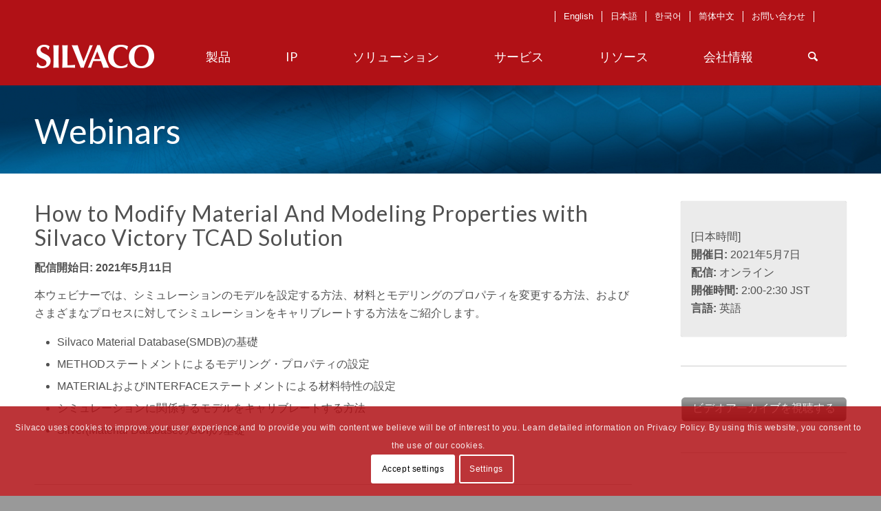

--- FILE ---
content_type: text/html; charset=UTF-8
request_url: https://silvaco.com/ja/webinar/how-to-modify-material-and-modeling-properties-with-silvaco-victory-tcad-solution/
body_size: 27798
content:
<!DOCTYPE html>
<html lang="ja" class="html_stretched responsive av-preloader-disabled av-default-lightbox  html_header_top html_logo_left html_main_nav_header html_menu_right html_custom html_header_sticky html_header_shrinking_disabled html_mobile_menu_tablet html_header_searchicon html_content_align_center html_header_unstick_top_disabled html_header_stretch_disabled html_minimal_header html_av-overlay-side html_av-overlay-side-classic html_av-submenu-noclone html_entry_id_25734 av-cookies-consent-show-message-bar av-cookies-cookie-consent-enabled av-cookies-can-opt-out av-cookies-user-silent-accept avia-cookie-check-browser-settings av-no-preview html_text_menu_active ">
<head>
<!-- Google Tag Manager removed 06-04-2025 Casey Molver
<script>(function(w,d,s,l,i){w[l]=w[l]||[];w[l].push({'gtm.start':
new Date().getTime(),event:'gtm.js'});var f=d.getElementsByTagName(s)[0],
j=d.createElement(s),dl=l!='dataLayer'?'&l='+l:'';j.async=true;j.src=
'https://www.googletagmanager.com/gtm.js?id='+i+dl;f.parentNode.insertBefore(j,f);
})(window,document,'script','dataLayer','GTM-KCMLZ4T');</script>
 End Google Tag Manager -->
	
	
<script type='text/javascript'>curLocale ='';function locChange(urlArg){console.log('urlArg: '+urlArg+' curLocale: '+curLocale); window.document.location.href=urlArg+curLocale;} </script>    
    
<meta charset="UTF-8" />


<!-- mobile setting -->
<meta name="viewport" content="width=device-width, initial-scale=1">        <!--Begin Pardot Code -->
        <script type="text/javascript">
piAId = '146371';
piCId = '1437';
(function() {
function async_load(){
var s = document.createElement('script'); s.type = 'text/javascript';
s.src = ('https:' == document.location.protocol ? 'https://pi' : 'http://cdn') + '.pardot.com/pd.js';
var c = document.getElementsByTagName('script')[0]; c.parentNode.insertBefore(s, c);
}
if(window.attachEvent) { window.attachEvent('onload', async_load); }
else { window.addEventListener('load', async_load, false); }
})();
</script>
        <!--End Pardot Code -->

<!-- Scripts/CSS and wp_head hook -->
<meta name='robots' content='index, follow, max-image-preview:large, max-snippet:-1, max-video-preview:-1' />
<link rel="alternate" hreflang="en" href="https://silvaco.com/webinar/how-to-modify-material-and-modeling-properties-with-silvaco-victory-tcad-solution/" />
<link rel="alternate" hreflang="ja" href="https://silvaco.com/ja/webinar/how-to-modify-material-and-modeling-properties-with-silvaco-victory-tcad-solution/" />
<link rel="alternate" hreflang="ko" href="https://silvaco.com/ko/webinar/how-to-modify-material-and-modeling-properties-with-silvaco-victory-tcad-solution/" />
<link rel="alternate" hreflang="zh-hans" href="https://silvaco.com/zh-hans/tcad-zh-hans/tcad-webinars-zh-hans/how-to-modify-material-and-modeling-properties-with-silvaco-victory-tcad-solution/" />
<link rel="alternate" hreflang="x-default" href="https://silvaco.com/webinar/how-to-modify-material-and-modeling-properties-with-silvaco-victory-tcad-solution/" />

				<script type='text/javascript'>

				function avia_cookie_check_sessionStorage()
				{
					//	FF throws error when all cookies blocked !!
					var sessionBlocked = false;
					try
					{
						var test = sessionStorage.getItem( 'aviaCookieRefused' ) != null;
					}
					catch(e)
					{
						sessionBlocked = true;
					}
					
					var aviaCookieRefused = ! sessionBlocked ? sessionStorage.getItem( 'aviaCookieRefused' ) : null;
					
					var html = document.getElementsByTagName('html')[0];

					/**
					 * Set a class to avoid calls to sessionStorage
					 */
					if( sessionBlocked || aviaCookieRefused )
					{
						if( html.className.indexOf('av-cookies-session-refused') < 0 )
						{
							html.className += ' av-cookies-session-refused';
						}
					}
					
					if( sessionBlocked || aviaCookieRefused || document.cookie.match(/aviaCookieConsent/) )
					{
						if( html.className.indexOf('av-cookies-user-silent-accept') >= 0 )
						{
							 html.className = html.className.replace(/\bav-cookies-user-silent-accept\b/g, '');
						}
					}
				}

				avia_cookie_check_sessionStorage();

			</script>
			
	<!-- This site is optimized with the Yoast SEO Premium plugin v24.0 (Yoast SEO v24.0) - https://yoast.com/wordpress/plugins/seo/ -->
	<title>How to Modify Material and Modeling Properties with Silvaco Victory TCAD Solution - シルバコ・ジャパン : Silvaco Japan</title>
	<meta name="description" content="本ウェビナーでは、シミュレーションのモデルを設定する方法、材料とモデリングのプロパティを変更する方法、およびさまざまなプロセスに対してシミュレーションをキャリブレートする方法をご紹介します。" />
	<link rel="canonical" href="https://silvaco.com/ja/webinar/how-to-modify-material-and-modeling-properties-with-silvaco-victory-tcad-solution/" />
	<meta property="og:locale" content="ja_JP" />
	<meta property="og:type" content="article" />
	<meta property="og:title" content="How to Modify Material and Modeling Properties with Silvaco Victory TCAD Solution" />
	<meta property="og:description" content="本ウェビナーでは、シミュレーションのモデルを設定する方法、材料とモデリングのプロパティを変更する方法、およびさまざまなプロセスに対してシミュレーションをキャリブレートする方法をご紹介します。" />
	<meta property="og:url" content="https://silvaco.com/ja/webinar/how-to-modify-material-and-modeling-properties-with-silvaco-victory-tcad-solution/" />
	<meta property="og:site_name" content="シルバコ・ジャパン : Silvaco Japan" />
	<meta property="article:publisher" content="https://www.facebook.com/SilvacoSoftware/" />
	<meta property="article:published_time" content="2021-04-19T18:07:13+00:00" />
	<meta property="article:modified_time" content="2021-08-05T05:03:03+00:00" />
	<meta property="og:image" content="https://silvaco.com/wp-content/uploads/2021/03/Vito_Simonka-242x300.jpg" />
	<meta name="author" content="Gigi Boss" />
	<meta name="twitter:card" content="summary_large_image" />
	<meta name="twitter:creator" content="@SilvacoSoftware" />
	<meta name="twitter:site" content="@SilvacoSoftware" />
	<meta name="twitter:label1" content="執筆者" />
	<meta name="twitter:data1" content="Gigi Boss" />
	<meta name="twitter:label2" content="推定読み取り時間" />
	<meta name="twitter:data2" content="6分" />
	<script type="application/ld+json" class="yoast-schema-graph">{"@context":"https://schema.org","@graph":[{"@type":"WebPage","@id":"https://silvaco.com/ja/webinar/how-to-modify-material-and-modeling-properties-with-silvaco-victory-tcad-solution/","url":"https://silvaco.com/ja/webinar/how-to-modify-material-and-modeling-properties-with-silvaco-victory-tcad-solution/","name":"How to Modify Material and Modeling Properties with Silvaco Victory TCAD Solution - シルバコ・ジャパン : Silvaco Japan","isPartOf":{"@id":"https://silvaco.com/#website"},"primaryImageOfPage":{"@id":"https://silvaco.com/ja/webinar/how-to-modify-material-and-modeling-properties-with-silvaco-victory-tcad-solution/#primaryimage"},"image":{"@id":"https://silvaco.com/ja/webinar/how-to-modify-material-and-modeling-properties-with-silvaco-victory-tcad-solution/#primaryimage"},"thumbnailUrl":"https://silvaco.com/wp-content/uploads/2021/03/Vito_Simonka-242x300.jpg","datePublished":"2021-04-19T18:07:13+00:00","dateModified":"2021-08-05T05:03:03+00:00","author":{"@id":"https://silvaco.com/#/schema/person/9a8ef04795e92c2c823a9515651814a0"},"description":"本ウェビナーでは、シミュレーションのモデルを設定する方法、材料とモデリングのプロパティを変更する方法、およびさまざまなプロセスに対してシミュレーションをキャリブレートする方法をご紹介します。","breadcrumb":{"@id":"https://silvaco.com/ja/webinar/how-to-modify-material-and-modeling-properties-with-silvaco-victory-tcad-solution/#breadcrumb"},"inLanguage":"ja","potentialAction":[{"@type":"ReadAction","target":["https://silvaco.com/ja/webinar/how-to-modify-material-and-modeling-properties-with-silvaco-victory-tcad-solution/"]}]},{"@type":"ImageObject","inLanguage":"ja","@id":"https://silvaco.com/ja/webinar/how-to-modify-material-and-modeling-properties-with-silvaco-victory-tcad-solution/#primaryimage","url":"https://silvaco.com/wp-content/uploads/2021/03/Vito_Simonka-242x300.jpg","contentUrl":"https://silvaco.com/wp-content/uploads/2021/03/Vito_Simonka-242x300.jpg"},{"@type":"BreadcrumbList","@id":"https://silvaco.com/ja/webinar/how-to-modify-material-and-modeling-properties-with-silvaco-victory-tcad-solution/#breadcrumb","itemListElement":[{"@type":"ListItem","position":1,"name":"ホーム","item":"https://silvaco.com/ja/"},{"@type":"ListItem","position":2,"name":"How to Modify Material and Modeling Properties with Silvaco Victory TCAD Solution"}]},{"@type":"WebSite","@id":"https://silvaco.com/#website","url":"https://silvaco.com/","name":"シルバコ・ジャパン : Silvaco Japan","description":"","potentialAction":[{"@type":"SearchAction","target":{"@type":"EntryPoint","urlTemplate":"https://silvaco.com/?s={search_term_string}"},"query-input":{"@type":"PropertyValueSpecification","valueRequired":true,"valueName":"search_term_string"}}],"inLanguage":"ja"},{"@type":"Person","@id":"https://silvaco.com/#/schema/person/9a8ef04795e92c2c823a9515651814a0","name":"Gigi Boss","image":{"@type":"ImageObject","inLanguage":"ja","@id":"https://silvaco.com/#/schema/person/image/","url":"https://secure.gravatar.com/avatar/b7f31ad7d1442cb52f57257542486bd4?s=96&d=blank&r=g","contentUrl":"https://secure.gravatar.com/avatar/b7f31ad7d1442cb52f57257542486bd4?s=96&d=blank&r=g","caption":"Gigi Boss"},"url":"https://silvaco.com/ja/author/gigib/"}]}</script>
	<!-- / Yoast SEO Premium plugin. -->


<link rel="alternate" type="application/rss+xml" title="シルバコ・ジャパン : Silvaco Japan &raquo; フィード" href="https://silvaco.com/ja/feed/" />
<link rel="alternate" type="application/rss+xml" title="シルバコ・ジャパン : Silvaco Japan &raquo; コメントフィード" href="https://silvaco.com/ja/comments/feed/" />

<!-- google webfont font replacement -->

			<script type='text/javascript'>

				(function() {
					
					/*	check if webfonts are disabled by user setting via cookie - or user must opt in.	*/
					var html = document.getElementsByTagName('html')[0];
					var cookie_check = html.className.indexOf('av-cookies-needs-opt-in') >= 0 || html.className.indexOf('av-cookies-can-opt-out') >= 0;
					var allow_continue = true;
					var silent_accept_cookie = html.className.indexOf('av-cookies-user-silent-accept') >= 0;

					if( cookie_check && ! silent_accept_cookie )
					{
						if( ! document.cookie.match(/aviaCookieConsent/) || html.className.indexOf('av-cookies-session-refused') >= 0 )
						{
							allow_continue = false;
						}
						else
						{
							if( ! document.cookie.match(/aviaPrivacyRefuseCookiesHideBar/) )
							{
								allow_continue = false;
							}
							else if( ! document.cookie.match(/aviaPrivacyEssentialCookiesEnabled/) )
							{
								allow_continue = false;
							}
							else if( document.cookie.match(/aviaPrivacyGoogleWebfontsDisabled/) )
							{
								allow_continue = false;
							}
						}
					}
					
					if( allow_continue )
					{
						var f = document.createElement('link');
					
						f.type 	= 'text/css';
						f.rel 	= 'stylesheet';
						f.href 	= '//fonts.googleapis.com/css?family=Lato:300,400,700';
						f.id 	= 'avia-google-webfont';

						document.getElementsByTagName('head')[0].appendChild(f);
					}
				})();
			
			</script>
			<script type="text/javascript">
/* <![CDATA[ */
window._wpemojiSettings = {"baseUrl":"https:\/\/s.w.org\/images\/core\/emoji\/15.0.3\/72x72\/","ext":".png","svgUrl":"https:\/\/s.w.org\/images\/core\/emoji\/15.0.3\/svg\/","svgExt":".svg","source":{"concatemoji":"https:\/\/silvaco.com\/wp-includes\/js\/wp-emoji-release.min.js?ver=6.5"}};
/*! This file is auto-generated */
!function(i,n){var o,s,e;function c(e){try{var t={supportTests:e,timestamp:(new Date).valueOf()};sessionStorage.setItem(o,JSON.stringify(t))}catch(e){}}function p(e,t,n){e.clearRect(0,0,e.canvas.width,e.canvas.height),e.fillText(t,0,0);var t=new Uint32Array(e.getImageData(0,0,e.canvas.width,e.canvas.height).data),r=(e.clearRect(0,0,e.canvas.width,e.canvas.height),e.fillText(n,0,0),new Uint32Array(e.getImageData(0,0,e.canvas.width,e.canvas.height).data));return t.every(function(e,t){return e===r[t]})}function u(e,t,n){switch(t){case"flag":return n(e,"\ud83c\udff3\ufe0f\u200d\u26a7\ufe0f","\ud83c\udff3\ufe0f\u200b\u26a7\ufe0f")?!1:!n(e,"\ud83c\uddfa\ud83c\uddf3","\ud83c\uddfa\u200b\ud83c\uddf3")&&!n(e,"\ud83c\udff4\udb40\udc67\udb40\udc62\udb40\udc65\udb40\udc6e\udb40\udc67\udb40\udc7f","\ud83c\udff4\u200b\udb40\udc67\u200b\udb40\udc62\u200b\udb40\udc65\u200b\udb40\udc6e\u200b\udb40\udc67\u200b\udb40\udc7f");case"emoji":return!n(e,"\ud83d\udc26\u200d\u2b1b","\ud83d\udc26\u200b\u2b1b")}return!1}function f(e,t,n){var r="undefined"!=typeof WorkerGlobalScope&&self instanceof WorkerGlobalScope?new OffscreenCanvas(300,150):i.createElement("canvas"),a=r.getContext("2d",{willReadFrequently:!0}),o=(a.textBaseline="top",a.font="600 32px Arial",{});return e.forEach(function(e){o[e]=t(a,e,n)}),o}function t(e){var t=i.createElement("script");t.src=e,t.defer=!0,i.head.appendChild(t)}"undefined"!=typeof Promise&&(o="wpEmojiSettingsSupports",s=["flag","emoji"],n.supports={everything:!0,everythingExceptFlag:!0},e=new Promise(function(e){i.addEventListener("DOMContentLoaded",e,{once:!0})}),new Promise(function(t){var n=function(){try{var e=JSON.parse(sessionStorage.getItem(o));if("object"==typeof e&&"number"==typeof e.timestamp&&(new Date).valueOf()<e.timestamp+604800&&"object"==typeof e.supportTests)return e.supportTests}catch(e){}return null}();if(!n){if("undefined"!=typeof Worker&&"undefined"!=typeof OffscreenCanvas&&"undefined"!=typeof URL&&URL.createObjectURL&&"undefined"!=typeof Blob)try{var e="postMessage("+f.toString()+"("+[JSON.stringify(s),u.toString(),p.toString()].join(",")+"));",r=new Blob([e],{type:"text/javascript"}),a=new Worker(URL.createObjectURL(r),{name:"wpTestEmojiSupports"});return void(a.onmessage=function(e){c(n=e.data),a.terminate(),t(n)})}catch(e){}c(n=f(s,u,p))}t(n)}).then(function(e){for(var t in e)n.supports[t]=e[t],n.supports.everything=n.supports.everything&&n.supports[t],"flag"!==t&&(n.supports.everythingExceptFlag=n.supports.everythingExceptFlag&&n.supports[t]);n.supports.everythingExceptFlag=n.supports.everythingExceptFlag&&!n.supports.flag,n.DOMReady=!1,n.readyCallback=function(){n.DOMReady=!0}}).then(function(){return e}).then(function(){var e;n.supports.everything||(n.readyCallback(),(e=n.source||{}).concatemoji?t(e.concatemoji):e.wpemoji&&e.twemoji&&(t(e.twemoji),t(e.wpemoji)))}))}((window,document),window._wpemojiSettings);
/* ]]> */
</script>
<link rel='stylesheet' id='ai1ec_style-css' href='//silvaco.com/wp-content/plugins/all-in-one-event-calendar/cache/054272fd_ai1ec_parsed_css.css?ver=3.0.0' type='text/css' media='all' />
<link rel='stylesheet' id='avia-grid-css' href='https://silvaco.com/wp-content/themes/enfold/css/grid.css?ver=4.8.2' type='text/css' media='all' />
<link rel='stylesheet' id='avia-base-css' href='https://silvaco.com/wp-content/themes/enfold/css/base.css?ver=4.8.2' type='text/css' media='all' />
<link rel='stylesheet' id='avia-layout-css' href='https://silvaco.com/wp-content/themes/enfold/css/layout.css?ver=4.8.2' type='text/css' media='all' />
<link rel='stylesheet' id='avia-module-audioplayer-css' href='https://silvaco.com/wp-content/themes/enfold/config-templatebuilder/avia-shortcodes/audio-player/audio-player.css?ver=6.5' type='text/css' media='all' />
<link rel='stylesheet' id='avia-module-blog-css' href='https://silvaco.com/wp-content/themes/enfold/config-templatebuilder/avia-shortcodes/blog/blog.css?ver=6.5' type='text/css' media='all' />
<link rel='stylesheet' id='avia-module-postslider-css' href='https://silvaco.com/wp-content/themes/enfold/config-templatebuilder/avia-shortcodes/postslider/postslider.css?ver=6.5' type='text/css' media='all' />
<link rel='stylesheet' id='avia-module-button-css' href='https://silvaco.com/wp-content/themes/enfold/config-templatebuilder/avia-shortcodes/buttons/buttons.css?ver=6.5' type='text/css' media='all' />
<link rel='stylesheet' id='avia-module-buttonrow-css' href='https://silvaco.com/wp-content/themes/enfold/config-templatebuilder/avia-shortcodes/buttonrow/buttonrow.css?ver=6.5' type='text/css' media='all' />
<link rel='stylesheet' id='avia-module-button-fullwidth-css' href='https://silvaco.com/wp-content/themes/enfold/config-templatebuilder/avia-shortcodes/buttons_fullwidth/buttons_fullwidth.css?ver=6.5' type='text/css' media='all' />
<link rel='stylesheet' id='avia-module-catalogue-css' href='https://silvaco.com/wp-content/themes/enfold/config-templatebuilder/avia-shortcodes/catalogue/catalogue.css?ver=6.5' type='text/css' media='all' />
<link rel='stylesheet' id='avia-module-comments-css' href='https://silvaco.com/wp-content/themes/enfold/config-templatebuilder/avia-shortcodes/comments/comments.css?ver=6.5' type='text/css' media='all' />
<link rel='stylesheet' id='avia-module-contact-css' href='https://silvaco.com/wp-content/themes/enfold/config-templatebuilder/avia-shortcodes/contact/contact.css?ver=6.5' type='text/css' media='all' />
<link rel='stylesheet' id='avia-module-slideshow-css' href='https://silvaco.com/wp-content/themes/enfold/config-templatebuilder/avia-shortcodes/slideshow/slideshow.css?ver=6.5' type='text/css' media='all' />
<link rel='stylesheet' id='avia-module-slideshow-contentpartner-css' href='https://silvaco.com/wp-content/themes/enfold/config-templatebuilder/avia-shortcodes/contentslider/contentslider.css?ver=6.5' type='text/css' media='all' />
<link rel='stylesheet' id='avia-module-countdown-css' href='https://silvaco.com/wp-content/themes/enfold/config-templatebuilder/avia-shortcodes/countdown/countdown.css?ver=6.5' type='text/css' media='all' />
<link rel='stylesheet' id='avia-module-gallery-css' href='https://silvaco.com/wp-content/themes/enfold/config-templatebuilder/avia-shortcodes/gallery/gallery.css?ver=6.5' type='text/css' media='all' />
<link rel='stylesheet' id='avia-module-gallery-hor-css' href='https://silvaco.com/wp-content/themes/enfold/config-templatebuilder/avia-shortcodes/gallery_horizontal/gallery_horizontal.css?ver=6.5' type='text/css' media='all' />
<link rel='stylesheet' id='avia-module-maps-css' href='https://silvaco.com/wp-content/themes/enfold/config-templatebuilder/avia-shortcodes/google_maps/google_maps.css?ver=6.5' type='text/css' media='all' />
<link rel='stylesheet' id='avia-module-gridrow-css' href='https://silvaco.com/wp-content/themes/enfold/config-templatebuilder/avia-shortcodes/grid_row/grid_row.css?ver=6.5' type='text/css' media='all' />
<link rel='stylesheet' id='avia-module-heading-css' href='https://silvaco.com/wp-content/themes/enfold/config-templatebuilder/avia-shortcodes/heading/heading.css?ver=6.5' type='text/css' media='all' />
<link rel='stylesheet' id='avia-module-rotator-css' href='https://silvaco.com/wp-content/themes/enfold/config-templatebuilder/avia-shortcodes/headline_rotator/headline_rotator.css?ver=6.5' type='text/css' media='all' />
<link rel='stylesheet' id='avia-module-hr-css' href='https://silvaco.com/wp-content/themes/enfold/config-templatebuilder/avia-shortcodes/hr/hr.css?ver=6.5' type='text/css' media='all' />
<link rel='stylesheet' id='avia-module-icon-css' href='https://silvaco.com/wp-content/themes/enfold/config-templatebuilder/avia-shortcodes/icon/icon.css?ver=6.5' type='text/css' media='all' />
<link rel='stylesheet' id='avia-module-iconbox-css' href='https://silvaco.com/wp-content/themes/enfold/config-templatebuilder/avia-shortcodes/iconbox/iconbox.css?ver=6.5' type='text/css' media='all' />
<link rel='stylesheet' id='avia-module-icongrid-css' href='https://silvaco.com/wp-content/themes/enfold/config-templatebuilder/avia-shortcodes/icongrid/icongrid.css?ver=6.5' type='text/css' media='all' />
<link rel='stylesheet' id='avia-module-iconlist-css' href='https://silvaco.com/wp-content/themes/enfold/config-templatebuilder/avia-shortcodes/iconlist/iconlist.css?ver=6.5' type='text/css' media='all' />
<link rel='stylesheet' id='avia-module-image-css' href='https://silvaco.com/wp-content/themes/enfold/config-templatebuilder/avia-shortcodes/image/image.css?ver=6.5' type='text/css' media='all' />
<link rel='stylesheet' id='avia-module-hotspot-css' href='https://silvaco.com/wp-content/themes/enfold/config-templatebuilder/avia-shortcodes/image_hotspots/image_hotspots.css?ver=6.5' type='text/css' media='all' />
<link rel='stylesheet' id='avia-module-magazine-css' href='https://silvaco.com/wp-content/themes/enfold/config-templatebuilder/avia-shortcodes/magazine/magazine.css?ver=6.5' type='text/css' media='all' />
<link rel='stylesheet' id='avia-module-masonry-css' href='https://silvaco.com/wp-content/themes/enfold/config-templatebuilder/avia-shortcodes/masonry_entries/masonry_entries.css?ver=6.5' type='text/css' media='all' />
<link rel='stylesheet' id='avia-siteloader-css' href='https://silvaco.com/wp-content/themes/enfold/css/avia-snippet-site-preloader.css?ver=6.5' type='text/css' media='all' />
<link rel='stylesheet' id='avia-module-menu-css' href='https://silvaco.com/wp-content/themes/enfold/config-templatebuilder/avia-shortcodes/menu/menu.css?ver=6.5' type='text/css' media='all' />
<link rel='stylesheet' id='avia-modfule-notification-css' href='https://silvaco.com/wp-content/themes/enfold/config-templatebuilder/avia-shortcodes/notification/notification.css?ver=6.5' type='text/css' media='all' />
<link rel='stylesheet' id='avia-module-numbers-css' href='https://silvaco.com/wp-content/themes/enfold/config-templatebuilder/avia-shortcodes/numbers/numbers.css?ver=6.5' type='text/css' media='all' />
<link rel='stylesheet' id='avia-module-portfolio-css' href='https://silvaco.com/wp-content/themes/enfold/config-templatebuilder/avia-shortcodes/portfolio/portfolio.css?ver=6.5' type='text/css' media='all' />
<link rel='stylesheet' id='avia-module-post-metadata-css' href='https://silvaco.com/wp-content/themes/enfold/config-templatebuilder/avia-shortcodes/post_metadata/post_metadata.css?ver=6.5' type='text/css' media='all' />
<link rel='stylesheet' id='avia-module-progress-bar-css' href='https://silvaco.com/wp-content/themes/enfold/config-templatebuilder/avia-shortcodes/progressbar/progressbar.css?ver=6.5' type='text/css' media='all' />
<link rel='stylesheet' id='avia-module-promobox-css' href='https://silvaco.com/wp-content/themes/enfold/config-templatebuilder/avia-shortcodes/promobox/promobox.css?ver=6.5' type='text/css' media='all' />
<link rel='stylesheet' id='avia-sc-search-css' href='https://silvaco.com/wp-content/themes/enfold/config-templatebuilder/avia-shortcodes/search/search.css?ver=6.5' type='text/css' media='all' />
<link rel='stylesheet' id='avia-module-slideshow-accordion-css' href='https://silvaco.com/wp-content/themes/enfold/config-templatebuilder/avia-shortcodes/slideshow_accordion/slideshow_accordion.css?ver=6.5' type='text/css' media='all' />
<link rel='stylesheet' id='avia-module-slideshow-feature-image-css' href='https://silvaco.com/wp-content/themes/enfold/config-templatebuilder/avia-shortcodes/slideshow_feature_image/slideshow_feature_image.css?ver=6.5' type='text/css' media='all' />
<link rel='stylesheet' id='avia-module-slideshow-fullsize-css' href='https://silvaco.com/wp-content/themes/enfold/config-templatebuilder/avia-shortcodes/slideshow_fullsize/slideshow_fullsize.css?ver=6.5' type='text/css' media='all' />
<link rel='stylesheet' id='avia-module-slideshow-fullscreen-css' href='https://silvaco.com/wp-content/themes/enfold/config-templatebuilder/avia-shortcodes/slideshow_fullscreen/slideshow_fullscreen.css?ver=6.5' type='text/css' media='all' />
<link rel='stylesheet' id='avia-module-slideshow-ls-css' href='https://silvaco.com/wp-content/themes/enfold/config-templatebuilder/avia-shortcodes/slideshow_layerslider/slideshow_layerslider.css?ver=6.5' type='text/css' media='all' />
<link rel='stylesheet' id='avia-module-social-css' href='https://silvaco.com/wp-content/themes/enfold/config-templatebuilder/avia-shortcodes/social_share/social_share.css?ver=6.5' type='text/css' media='all' />
<link rel='stylesheet' id='avia-module-tabsection-css' href='https://silvaco.com/wp-content/themes/enfold/config-templatebuilder/avia-shortcodes/tab_section/tab_section.css?ver=6.5' type='text/css' media='all' />
<link rel='stylesheet' id='avia-module-table-css' href='https://silvaco.com/wp-content/themes/enfold/config-templatebuilder/avia-shortcodes/table/table.css?ver=6.5' type='text/css' media='all' />
<link rel='stylesheet' id='avia-module-tabs-css' href='https://silvaco.com/wp-content/themes/enfold/config-templatebuilder/avia-shortcodes/tabs/tabs.css?ver=6.5' type='text/css' media='all' />
<link rel='stylesheet' id='avia-module-team-css' href='https://silvaco.com/wp-content/themes/enfold/config-templatebuilder/avia-shortcodes/team/team.css?ver=6.5' type='text/css' media='all' />
<link rel='stylesheet' id='avia-module-testimonials-css' href='https://silvaco.com/wp-content/themes/enfold/config-templatebuilder/avia-shortcodes/testimonials/testimonials.css?ver=6.5' type='text/css' media='all' />
<link rel='stylesheet' id='avia-module-timeline-css' href='https://silvaco.com/wp-content/themes/enfold/config-templatebuilder/avia-shortcodes/timeline/timeline.css?ver=6.5' type='text/css' media='all' />
<link rel='stylesheet' id='avia-module-toggles-css' href='https://silvaco.com/wp-content/themes/enfold/config-templatebuilder/avia-shortcodes/toggles/toggles.css?ver=6.5' type='text/css' media='all' />
<link rel='stylesheet' id='avia-module-video-css' href='https://silvaco.com/wp-content/themes/enfold/config-templatebuilder/avia-shortcodes/video/video.css?ver=6.5' type='text/css' media='all' />
<style id='wp-emoji-styles-inline-css' type='text/css'>

	img.wp-smiley, img.emoji {
		display: inline !important;
		border: none !important;
		box-shadow: none !important;
		height: 1em !important;
		width: 1em !important;
		margin: 0 0.07em !important;
		vertical-align: -0.1em !important;
		background: none !important;
		padding: 0 !important;
	}
</style>
<link rel='stylesheet' id='wp-block-library-css' href='https://silvaco.com/wp-includes/css/dist/block-library/style.min.css?ver=6.5' type='text/css' media='all' />
<link rel='stylesheet' id='pardot-css' href='https://silvaco.com/wp-content/plugins/pardot/build/style-index.css?ver=1733884074' type='text/css' media='all' />
<style id='classic-theme-styles-inline-css' type='text/css'>
/*! This file is auto-generated */
.wp-block-button__link{color:#fff;background-color:#32373c;border-radius:9999px;box-shadow:none;text-decoration:none;padding:calc(.667em + 2px) calc(1.333em + 2px);font-size:1.125em}.wp-block-file__button{background:#32373c;color:#fff;text-decoration:none}
</style>
<style id='global-styles-inline-css' type='text/css'>
body{--wp--preset--color--black: #000000;--wp--preset--color--cyan-bluish-gray: #abb8c3;--wp--preset--color--white: #ffffff;--wp--preset--color--pale-pink: #f78da7;--wp--preset--color--vivid-red: #cf2e2e;--wp--preset--color--luminous-vivid-orange: #ff6900;--wp--preset--color--luminous-vivid-amber: #fcb900;--wp--preset--color--light-green-cyan: #7bdcb5;--wp--preset--color--vivid-green-cyan: #00d084;--wp--preset--color--pale-cyan-blue: #8ed1fc;--wp--preset--color--vivid-cyan-blue: #0693e3;--wp--preset--color--vivid-purple: #9b51e0;--wp--preset--gradient--vivid-cyan-blue-to-vivid-purple: linear-gradient(135deg,rgba(6,147,227,1) 0%,rgb(155,81,224) 100%);--wp--preset--gradient--light-green-cyan-to-vivid-green-cyan: linear-gradient(135deg,rgb(122,220,180) 0%,rgb(0,208,130) 100%);--wp--preset--gradient--luminous-vivid-amber-to-luminous-vivid-orange: linear-gradient(135deg,rgba(252,185,0,1) 0%,rgba(255,105,0,1) 100%);--wp--preset--gradient--luminous-vivid-orange-to-vivid-red: linear-gradient(135deg,rgba(255,105,0,1) 0%,rgb(207,46,46) 100%);--wp--preset--gradient--very-light-gray-to-cyan-bluish-gray: linear-gradient(135deg,rgb(238,238,238) 0%,rgb(169,184,195) 100%);--wp--preset--gradient--cool-to-warm-spectrum: linear-gradient(135deg,rgb(74,234,220) 0%,rgb(151,120,209) 20%,rgb(207,42,186) 40%,rgb(238,44,130) 60%,rgb(251,105,98) 80%,rgb(254,248,76) 100%);--wp--preset--gradient--blush-light-purple: linear-gradient(135deg,rgb(255,206,236) 0%,rgb(152,150,240) 100%);--wp--preset--gradient--blush-bordeaux: linear-gradient(135deg,rgb(254,205,165) 0%,rgb(254,45,45) 50%,rgb(107,0,62) 100%);--wp--preset--gradient--luminous-dusk: linear-gradient(135deg,rgb(255,203,112) 0%,rgb(199,81,192) 50%,rgb(65,88,208) 100%);--wp--preset--gradient--pale-ocean: linear-gradient(135deg,rgb(255,245,203) 0%,rgb(182,227,212) 50%,rgb(51,167,181) 100%);--wp--preset--gradient--electric-grass: linear-gradient(135deg,rgb(202,248,128) 0%,rgb(113,206,126) 100%);--wp--preset--gradient--midnight: linear-gradient(135deg,rgb(2,3,129) 0%,rgb(40,116,252) 100%);--wp--preset--font-size--small: 13px;--wp--preset--font-size--medium: 20px;--wp--preset--font-size--large: 36px;--wp--preset--font-size--x-large: 42px;--wp--preset--spacing--20: 0.44rem;--wp--preset--spacing--30: 0.67rem;--wp--preset--spacing--40: 1rem;--wp--preset--spacing--50: 1.5rem;--wp--preset--spacing--60: 2.25rem;--wp--preset--spacing--70: 3.38rem;--wp--preset--spacing--80: 5.06rem;--wp--preset--shadow--natural: 6px 6px 9px rgba(0, 0, 0, 0.2);--wp--preset--shadow--deep: 12px 12px 50px rgba(0, 0, 0, 0.4);--wp--preset--shadow--sharp: 6px 6px 0px rgba(0, 0, 0, 0.2);--wp--preset--shadow--outlined: 6px 6px 0px -3px rgba(255, 255, 255, 1), 6px 6px rgba(0, 0, 0, 1);--wp--preset--shadow--crisp: 6px 6px 0px rgba(0, 0, 0, 1);}:where(.is-layout-flex){gap: 0.5em;}:where(.is-layout-grid){gap: 0.5em;}body .is-layout-flow > .alignleft{float: left;margin-inline-start: 0;margin-inline-end: 2em;}body .is-layout-flow > .alignright{float: right;margin-inline-start: 2em;margin-inline-end: 0;}body .is-layout-flow > .aligncenter{margin-left: auto !important;margin-right: auto !important;}body .is-layout-constrained > .alignleft{float: left;margin-inline-start: 0;margin-inline-end: 2em;}body .is-layout-constrained > .alignright{float: right;margin-inline-start: 2em;margin-inline-end: 0;}body .is-layout-constrained > .aligncenter{margin-left: auto !important;margin-right: auto !important;}body .is-layout-constrained > :where(:not(.alignleft):not(.alignright):not(.alignfull)){max-width: var(--wp--style--global--content-size);margin-left: auto !important;margin-right: auto !important;}body .is-layout-constrained > .alignwide{max-width: var(--wp--style--global--wide-size);}body .is-layout-flex{display: flex;}body .is-layout-flex{flex-wrap: wrap;align-items: center;}body .is-layout-flex > *{margin: 0;}body .is-layout-grid{display: grid;}body .is-layout-grid > *{margin: 0;}:where(.wp-block-columns.is-layout-flex){gap: 2em;}:where(.wp-block-columns.is-layout-grid){gap: 2em;}:where(.wp-block-post-template.is-layout-flex){gap: 1.25em;}:where(.wp-block-post-template.is-layout-grid){gap: 1.25em;}.has-black-color{color: var(--wp--preset--color--black) !important;}.has-cyan-bluish-gray-color{color: var(--wp--preset--color--cyan-bluish-gray) !important;}.has-white-color{color: var(--wp--preset--color--white) !important;}.has-pale-pink-color{color: var(--wp--preset--color--pale-pink) !important;}.has-vivid-red-color{color: var(--wp--preset--color--vivid-red) !important;}.has-luminous-vivid-orange-color{color: var(--wp--preset--color--luminous-vivid-orange) !important;}.has-luminous-vivid-amber-color{color: var(--wp--preset--color--luminous-vivid-amber) !important;}.has-light-green-cyan-color{color: var(--wp--preset--color--light-green-cyan) !important;}.has-vivid-green-cyan-color{color: var(--wp--preset--color--vivid-green-cyan) !important;}.has-pale-cyan-blue-color{color: var(--wp--preset--color--pale-cyan-blue) !important;}.has-vivid-cyan-blue-color{color: var(--wp--preset--color--vivid-cyan-blue) !important;}.has-vivid-purple-color{color: var(--wp--preset--color--vivid-purple) !important;}.has-black-background-color{background-color: var(--wp--preset--color--black) !important;}.has-cyan-bluish-gray-background-color{background-color: var(--wp--preset--color--cyan-bluish-gray) !important;}.has-white-background-color{background-color: var(--wp--preset--color--white) !important;}.has-pale-pink-background-color{background-color: var(--wp--preset--color--pale-pink) !important;}.has-vivid-red-background-color{background-color: var(--wp--preset--color--vivid-red) !important;}.has-luminous-vivid-orange-background-color{background-color: var(--wp--preset--color--luminous-vivid-orange) !important;}.has-luminous-vivid-amber-background-color{background-color: var(--wp--preset--color--luminous-vivid-amber) !important;}.has-light-green-cyan-background-color{background-color: var(--wp--preset--color--light-green-cyan) !important;}.has-vivid-green-cyan-background-color{background-color: var(--wp--preset--color--vivid-green-cyan) !important;}.has-pale-cyan-blue-background-color{background-color: var(--wp--preset--color--pale-cyan-blue) !important;}.has-vivid-cyan-blue-background-color{background-color: var(--wp--preset--color--vivid-cyan-blue) !important;}.has-vivid-purple-background-color{background-color: var(--wp--preset--color--vivid-purple) !important;}.has-black-border-color{border-color: var(--wp--preset--color--black) !important;}.has-cyan-bluish-gray-border-color{border-color: var(--wp--preset--color--cyan-bluish-gray) !important;}.has-white-border-color{border-color: var(--wp--preset--color--white) !important;}.has-pale-pink-border-color{border-color: var(--wp--preset--color--pale-pink) !important;}.has-vivid-red-border-color{border-color: var(--wp--preset--color--vivid-red) !important;}.has-luminous-vivid-orange-border-color{border-color: var(--wp--preset--color--luminous-vivid-orange) !important;}.has-luminous-vivid-amber-border-color{border-color: var(--wp--preset--color--luminous-vivid-amber) !important;}.has-light-green-cyan-border-color{border-color: var(--wp--preset--color--light-green-cyan) !important;}.has-vivid-green-cyan-border-color{border-color: var(--wp--preset--color--vivid-green-cyan) !important;}.has-pale-cyan-blue-border-color{border-color: var(--wp--preset--color--pale-cyan-blue) !important;}.has-vivid-cyan-blue-border-color{border-color: var(--wp--preset--color--vivid-cyan-blue) !important;}.has-vivid-purple-border-color{border-color: var(--wp--preset--color--vivid-purple) !important;}.has-vivid-cyan-blue-to-vivid-purple-gradient-background{background: var(--wp--preset--gradient--vivid-cyan-blue-to-vivid-purple) !important;}.has-light-green-cyan-to-vivid-green-cyan-gradient-background{background: var(--wp--preset--gradient--light-green-cyan-to-vivid-green-cyan) !important;}.has-luminous-vivid-amber-to-luminous-vivid-orange-gradient-background{background: var(--wp--preset--gradient--luminous-vivid-amber-to-luminous-vivid-orange) !important;}.has-luminous-vivid-orange-to-vivid-red-gradient-background{background: var(--wp--preset--gradient--luminous-vivid-orange-to-vivid-red) !important;}.has-very-light-gray-to-cyan-bluish-gray-gradient-background{background: var(--wp--preset--gradient--very-light-gray-to-cyan-bluish-gray) !important;}.has-cool-to-warm-spectrum-gradient-background{background: var(--wp--preset--gradient--cool-to-warm-spectrum) !important;}.has-blush-light-purple-gradient-background{background: var(--wp--preset--gradient--blush-light-purple) !important;}.has-blush-bordeaux-gradient-background{background: var(--wp--preset--gradient--blush-bordeaux) !important;}.has-luminous-dusk-gradient-background{background: var(--wp--preset--gradient--luminous-dusk) !important;}.has-pale-ocean-gradient-background{background: var(--wp--preset--gradient--pale-ocean) !important;}.has-electric-grass-gradient-background{background: var(--wp--preset--gradient--electric-grass) !important;}.has-midnight-gradient-background{background: var(--wp--preset--gradient--midnight) !important;}.has-small-font-size{font-size: var(--wp--preset--font-size--small) !important;}.has-medium-font-size{font-size: var(--wp--preset--font-size--medium) !important;}.has-large-font-size{font-size: var(--wp--preset--font-size--large) !important;}.has-x-large-font-size{font-size: var(--wp--preset--font-size--x-large) !important;}
.wp-block-navigation a:where(:not(.wp-element-button)){color: inherit;}
:where(.wp-block-post-template.is-layout-flex){gap: 1.25em;}:where(.wp-block-post-template.is-layout-grid){gap: 1.25em;}
:where(.wp-block-columns.is-layout-flex){gap: 2em;}:where(.wp-block-columns.is-layout-grid){gap: 2em;}
.wp-block-pullquote{font-size: 1.5em;line-height: 1.6;}
</style>
<link rel='stylesheet' id='menu-image-css' href='https://silvaco.com/wp-content/plugins/menu-image/includes/css/menu-image.css?ver=3.12' type='text/css' media='all' />
<link rel='stylesheet' id='dashicons-css' href='https://silvaco.com/wp-includes/css/dashicons.min.css?ver=6.5' type='text/css' media='all' />
<link rel='stylesheet' id='rs-plugin-settings-css' href='https://silvaco.com/wp-content/plugins/revslider/public/assets/css/rs6.css?ver=6.4.8' type='text/css' media='all' />
<style id='rs-plugin-settings-inline-css' type='text/css'>
#rs-demo-id {}
</style>
<link rel='stylesheet' id='tps-super-font-awesome-css-css' href='https://silvaco.com/wp-content/plugins/super-testimonial/frontend/css/font-awesome.css?ver=6.5' type='text/css' media='all' />
<link rel='stylesheet' id='tps-super-owl.carousel-css-css' href='https://silvaco.com/wp-content/plugins/super-testimonial/frontend/css/owl.carousel.min.css?ver=6.5' type='text/css' media='all' />
<link rel='stylesheet' id='tps-super-style-css-css' href='https://silvaco.com/wp-content/plugins/super-testimonial/frontend/css/theme-style.css?ver=6.5' type='text/css' media='all' />
<link rel='stylesheet' id='wonderplugin-gridgallery-engine-css-css' href='https://silvaco.com/wp-content/plugins/wonderplugin-gridgallery/engine/wonderplugingridgalleryengine.css?ver=18.7.1PRO' type='text/css' media='all' />
<link rel='stylesheet' id='wpml-legacy-post-translations-0-css' href='https://silvaco.com/wp-content/plugins/sitepress-multilingual-cms/templates/language-switchers/legacy-post-translations/style.min.css?ver=1' type='text/css' media='all' />
<style id='wpml-legacy-post-translations-0-inline-css' type='text/css'>
#lang_sel img, #lang_sel_list img, #lang_sel_footer img { display: inline; }
</style>
<link rel='stylesheet' id='wppopups-base-css' href='https://silvaco.com/wp-content/plugins/wp-popups-lite/src/assets/css/wppopups-base.css?ver=2.2.0.2' type='text/css' media='all' />
<link rel='stylesheet' id='avia-scs-css' href='https://silvaco.com/wp-content/themes/enfold/css/shortcodes.css?ver=4.8.2' type='text/css' media='all' />
<link rel='stylesheet' id='avia-popup-css-css' href='https://silvaco.com/wp-content/themes/enfold/js/aviapopup/magnific-popup.css?ver=4.8.2' type='text/css' media='screen' />
<link rel='stylesheet' id='avia-lightbox-css' href='https://silvaco.com/wp-content/themes/enfold/css/avia-snippet-lightbox.css?ver=4.8.2' type='text/css' media='screen' />
<link rel='stylesheet' id='avia-widget-css-css' href='https://silvaco.com/wp-content/themes/enfold/css/avia-snippet-widget.css?ver=4.8.2' type='text/css' media='screen' />
<link rel='stylesheet' id='mediaelement-css' href='https://silvaco.com/wp-includes/js/mediaelement/mediaelementplayer-legacy.min.css?ver=4.2.17' type='text/css' media='all' />
<link rel='stylesheet' id='wp-mediaelement-css' href='https://silvaco.com/wp-includes/js/mediaelement/wp-mediaelement.min.css?ver=6.5' type='text/css' media='all' />
<link rel='stylesheet' id='avia-dynamic-css' href='https://silvaco.com/wp-content/uploads/dynamic_avia/enfold_child_ja.css?ver=67ac0feb7304e' type='text/css' media='all' />
<link rel='stylesheet' id='avia-custom-css' href='https://silvaco.com/wp-content/themes/enfold/css/custom.css?ver=4.8.2' type='text/css' media='all' />
<link rel='stylesheet' id='avia-style-css' href='https://silvaco.com/wp-content/themes/enfold-child/style.css?ver=4.8.2' type='text/css' media='all' />
<link rel='stylesheet' id='bellows-css' href='https://silvaco.com/wp-content/plugins/bellows-pro/pro/assets/css/bellows.min.css?ver=1.4.3' type='text/css' media='all' />
<link rel='stylesheet' id='avia-cookie-css-css' href='https://silvaco.com/wp-content/themes/enfold/css/avia-snippet-cookieconsent.css?ver=4.8.2' type='text/css' media='screen' />
<link rel='stylesheet' id='bellows-font-awesome-css' href='https://silvaco.com/wp-content/plugins/bellows-pro/assets/css/fontawesome/css/font-awesome.min.css?ver=1.4.3' type='text/css' media='all' />
<link rel='stylesheet' id='avia-wpml-css' href='https://silvaco.com/wp-content/themes/enfold/config-wpml/wpml-mod.css?ver=4.8.2' type='text/css' media='all' />
<script type="text/javascript" src="https://silvaco.com/wp-includes/js/jquery/jquery.min.js?ver=3.7.1" id="jquery-core-js"></script>
<script type="text/javascript" src="https://silvaco.com/wp-includes/js/jquery/jquery-migrate.min.js?ver=3.4.1" id="jquery-migrate-js"></script>
<script type="text/javascript" src="https://silvaco.com/wp-content/plugins/revslider/public/assets/js/rbtools.min.js?ver=6.4.5" id="tp-tools-js"></script>
<script type="text/javascript" src="https://silvaco.com/wp-content/plugins/revslider/public/assets/js/rs6.min.js?ver=6.4.8" id="revmin-js"></script>
<script type="text/javascript" src="https://silvaco.com/wp-content/plugins/sticky-menu-or-anything-on-scroll/assets/js/jq-sticky-anything.min.js?ver=2.1.1" id="stickyAnythingLib-js"></script>
<script type="text/javascript" src="https://silvaco.com/wp-content/plugins/wonderplugin-gridgallery/engine/wonderplugingridlightbox.js?ver=18.7.1PRO" id="wonderplugin-gridgallery-lightbox-script-js"></script>
<script type="text/javascript" src="https://silvaco.com/wp-content/plugins/wonderplugin-gridgallery/engine/wonderplugingridgallery.js?ver=18.7.1PRO" id="wonderplugin-gridgallery-script-js"></script>
<script type="text/javascript" src="https://silvaco.com/wp-content/uploads/dynamic_avia/avia-head-scripts-e2502f95858545cbf50a04f62c3fcc3a---696959bbd11ee.js" id="avia-head-scripts-js"></script>
<link rel="https://api.w.org/" href="https://silvaco.com/ja/wp-json/" /><link rel="alternate" type="application/json" href="https://silvaco.com/ja/wp-json/wp/v2/posts/25734" /><link rel="EditURI" type="application/rsd+xml" title="RSD" href="https://silvaco.com/xmlrpc.php?rsd" />
<meta name="generator" content="WordPress 6.5" />
<link rel='shortlink' href='https://silvaco.com/ja/?p=25734' />
<link rel="alternate" type="application/json+oembed" href="https://silvaco.com/ja/wp-json/oembed/1.0/embed?url=https%3A%2F%2Fsilvaco.com%2Fja%2Fwebinar%2Fhow-to-modify-material-and-modeling-properties-with-silvaco-victory-tcad-solution%2F" />
<link rel="alternate" type="text/xml+oembed" href="https://silvaco.com/ja/wp-json/oembed/1.0/embed?url=https%3A%2F%2Fsilvaco.com%2Fja%2Fwebinar%2Fhow-to-modify-material-and-modeling-properties-with-silvaco-victory-tcad-solution%2F&#038;format=xml" />
<meta name="generator" content="WPML ver:4.6.14 stt:59,1,28,29;" />
<style id="bellows-custom-generated-css">
/** Bellows Custom Menu Styles (Customizer) **/
/* main */
.bellows.bellows-main, .bellows.bellows-main .bellows-menu-item, .bellows.bellows-main .bellows-menu-item .bellows-target { font-family:"Lato"; }
.bellows.bellows-main { background-color:#595959; }
.bellows.bellows-main .bellows-nav .bellows-item-level-0 > .bellows-target:hover { background-color:#595959; color:#b11116; }
.bellows.bellows-main .bellows-nav .bellows-item-level-0.bellows-active > .bellows-target { background-color:#595959; color:#b11116; }
.bellows.bellows-main .bellows-nav .bellows-item-level-0.bellows-current-menu-item > .bellows-target, .bellows.bellows-main .bellows-nav .bellows-item-level-0.bellows-current-menu-ancestor > .bellows-target { background-color:#595959; color:#b11116; }
.bellows.bellows-main .bellows-nav .bellows-item-level-0 > .bellows-target, .bellows.bellows-main .bellows-nav .bellows-item-level-0 > .bellows-custom-content { color:#515151; }
.bellows.bellows-main .bellows-nav .bellows-submenu { background-color:#ffffff; }
.bellows.bellows-main .bellows-nav .bellows-submenu .bellows-target:hover { background-color:#ffffff; color:#d11930; }
.bellows.bellows-main .bellows-nav .bellows-submenu .bellows-current-menu-item > .bellows-target, .bellows.bellows-main .bellows-nav .bellows-submenu .bellows-current-menu-ancestor > .bellows-target { background-color:#ffffff; color:#d11930; }
.bellows.bellows-main .bellows-nav .bellows-submenu .bellows-target { color:#b11116; }



/** Bellows Custom Tweaks (General Settings) **/
.avia_wpml_language_switch {
    display: none !important;
}
/* Status: Loaded from Transient */

</style><script>
     jQuery(document).scroll(function() {
     var sections = jQuery('.avia-section'),
        menu   = jQuery('a[href^="#"]');
     	menu.on('click', function(event) {
    		var target = jQuery(this.getAttribute('href'));
    		if( target.length ) {
        		event.preventDefault();
        			jQuery('html, body').stop().animate({
            			scrollTop: target.offset().top -225
        			}, 999);
    			}
			});
		});
 
</script>
<script type="text/javascript">
jQuery(window).load(function(){
	jQuery('.open-popup-link').magnificPopup({
	  type:'inline',
	  midClick: true
	});
});
</script>
<link rel="profile" href="http://gmpg.org/xfn/11" />
<link rel="alternate" type="application/rss+xml" title="シルバコ・ジャパン : Silvaco Japan RSS2 Feed" href="https://silvaco.com/ja/feed/" />
<link rel="pingback" href="https://silvaco.com/xmlrpc.php" />

<style type='text/css' media='screen'>
 #top #header_main > .container, #top #header_main > .container .main_menu  .av-main-nav > li > a, #top #header_main #menu-item-shop .cart_dropdown_link{ height:120px; line-height: 120px; }
 .html_top_nav_header .av-logo-container{ height:120px;  }
 .html_header_top.html_header_sticky #top #wrap_all #main{ padding-top:118px; } 
</style>
<!--[if lt IE 9]><script src="https://silvaco.com/wp-content/themes/enfold/js/html5shiv.js"></script><![endif]-->
<link rel="icon" href="/wp-content/uploads/2019/11/silvaco-favicon-300x300.png" type="image/png">
<meta name="generator" content="Powered by Slider Revolution 6.4.8 - responsive, Mobile-Friendly Slider Plugin for WordPress with comfortable drag and drop interface." />

<!-- To speed up the rendering and to display the site as fast as possible to the user we include some styles and scripts for above the fold content inline -->
<script type="text/javascript">'use strict';var avia_is_mobile=!1;if(/Android|webOS|iPhone|iPad|iPod|BlackBerry|IEMobile|Opera Mini/i.test(navigator.userAgent)&&'ontouchstart' in document.documentElement){avia_is_mobile=!0;document.documentElement.className+=' avia_mobile '}
else{document.documentElement.className+=' avia_desktop '};document.documentElement.className+=' js_active ';(function(){var e=['-webkit-','-moz-','-ms-',''],n='';for(var t in e){if(e[t]+'transform' in document.documentElement.style){document.documentElement.className+=' avia_transform ';n=e[t]+'transform'};if(e[t]+'perspective' in document.documentElement.style)document.documentElement.className+=' avia_transform3d '};if(typeof document.getElementsByClassName=='function'&&typeof document.documentElement.getBoundingClientRect=='function'&&avia_is_mobile==!1){if(n&&window.innerHeight>0){setTimeout(function(){var e=0,o={},a=0,t=document.getElementsByClassName('av-parallax'),i=window.pageYOffset||document.documentElement.scrollTop;for(e=0;e<t.length;e++){t[e].style.top='0px';o=t[e].getBoundingClientRect();a=Math.ceil((window.innerHeight+i-o.top)*0.3);t[e].style[n]='translate(0px, '+a+'px)';t[e].style.top='auto';t[e].className+=' enabled-parallax '}},50)}}})();</script><script type="text/javascript">function setREVStartSize(e){
			//window.requestAnimationFrame(function() {				 
				window.RSIW = window.RSIW===undefined ? window.innerWidth : window.RSIW;	
				window.RSIH = window.RSIH===undefined ? window.innerHeight : window.RSIH;	
				try {								
					var pw = document.getElementById(e.c).parentNode.offsetWidth,
						newh;
					pw = pw===0 || isNaN(pw) ? window.RSIW : pw;
					e.tabw = e.tabw===undefined ? 0 : parseInt(e.tabw);
					e.thumbw = e.thumbw===undefined ? 0 : parseInt(e.thumbw);
					e.tabh = e.tabh===undefined ? 0 : parseInt(e.tabh);
					e.thumbh = e.thumbh===undefined ? 0 : parseInt(e.thumbh);
					e.tabhide = e.tabhide===undefined ? 0 : parseInt(e.tabhide);
					e.thumbhide = e.thumbhide===undefined ? 0 : parseInt(e.thumbhide);
					e.mh = e.mh===undefined || e.mh=="" || e.mh==="auto" ? 0 : parseInt(e.mh,0);		
					if(e.layout==="fullscreen" || e.l==="fullscreen") 						
						newh = Math.max(e.mh,window.RSIH);					
					else{					
						e.gw = Array.isArray(e.gw) ? e.gw : [e.gw];
						for (var i in e.rl) if (e.gw[i]===undefined || e.gw[i]===0) e.gw[i] = e.gw[i-1];					
						e.gh = e.el===undefined || e.el==="" || (Array.isArray(e.el) && e.el.length==0)? e.gh : e.el;
						e.gh = Array.isArray(e.gh) ? e.gh : [e.gh];
						for (var i in e.rl) if (e.gh[i]===undefined || e.gh[i]===0) e.gh[i] = e.gh[i-1];
											
						var nl = new Array(e.rl.length),
							ix = 0,						
							sl;					
						e.tabw = e.tabhide>=pw ? 0 : e.tabw;
						e.thumbw = e.thumbhide>=pw ? 0 : e.thumbw;
						e.tabh = e.tabhide>=pw ? 0 : e.tabh;
						e.thumbh = e.thumbhide>=pw ? 0 : e.thumbh;					
						for (var i in e.rl) nl[i] = e.rl[i]<window.RSIW ? 0 : e.rl[i];
						sl = nl[0];									
						for (var i in nl) if (sl>nl[i] && nl[i]>0) { sl = nl[i]; ix=i;}															
						var m = pw>(e.gw[ix]+e.tabw+e.thumbw) ? 1 : (pw-(e.tabw+e.thumbw)) / (e.gw[ix]);					
						newh =  (e.gh[ix] * m) + (e.tabh + e.thumbh);
					}				
					if(window.rs_init_css===undefined) window.rs_init_css = document.head.appendChild(document.createElement("style"));					
					document.getElementById(e.c).height = newh+"px";
					window.rs_init_css.innerHTML += "#"+e.c+"_wrapper { height: "+newh+"px }";				
				} catch(e){
					console.log("Failure at Presize of Slider:" + e)
				}					   
			//});
		  };</script>
		<style type="text/css" id="wp-custom-css">
			.avia_wpml_language_switch {
    display: none !important;
}
.av-language-switch-item {
    display: none !important;
}

/* Additional setting to all language site */

html[lang="ko-KR"] .language_switcher ul li,
html[lang="ja"] .language_switcher ul li,
html[lang="zh-Hans"] .language_switcher ul li {
	border-right-color: #ffffff;
	border-left-color: #ffffff;
}

html[lang="ko-KR"] #overviewmenu div,
html[lang="ja"] #overviewmenu div,
html[lang="en"] #overviewmenu div{

    padding-top:2px;

}

 
html[lang="ko-KR"] #overviewmenu div ul,
html[lang="ja"] #overviewmenu div ul,
html[lang="en"] #overviewmenu div ul{

    display:table !important;

    margin-top:8px !important;

}

 
html[lang="ko-KR"] #overviewmenu div ul li,
html[lang="ja"] #overviewmenu div ul li,
html[lang="en"] #overviewmenu div ul li{

    display:table-cell !important;

    vertical-align: middle !important;

}

html[lang="ko-KR"] .main_color article p b,
html[lang="ja"] .main_color article p b
{
	  color: #515151 !important;
}
/* Additional setting to all language site */

 

/* JP addtional setting */

html[lang="ja"] body{

              font-family: "ヒラギノ角ゴ Pro W3","Hiragino Kaku Gothic Pro","メイリオ","Meiryo","ＭＳ Ｐゴシック","MS PGothic",Osaka,sans-serif !important;

}

html[lang="ja"] h2 {
	font-size: 22px;
}

html[lang="ja"] .sub-menu li a span{

    font-size:83% !important;

}

html[lang="ja"] #overviewmenu div ul#menu-management-menu-text-japanese {
	width: auto;
}

html[lang="ja"] .menu-management-menu-text-japanese-container #internal_overviewmenu .widget_nav_menu {
	display: block !important;
}

html[lang="ja"] #internal_overviewmenu .widget_nav_menu li:first-child
{
	margin-top: 0 !important;
}

html[lang="ja"]  .avia_codeblock_section h1{

    font-size:24px;

}

 

/*html[lang="ja"]  .av_textblock_section h2{

    font-size:35px !important;

}

 

html[lang="ja"]  .av_textblock_section .info{

    font-size:14px !important;

}
*/
 

html[lang="ja"]  #footer{

    font-size:13px;

}

html[lang="ja"] .main_color .avia_textblock strong,
html[lang="ja"] .main_color .avia_textblock strong,
html[lang="ja"] .main_color tr{
	color: #515151 !important;
}

/* JP addtional setting */

 

 

/* KR addtional setting */

html[lang="ko-KR"] .main_color .avia_textblock strong,
html[lang="ko-KR"] .main_color .avia_textblock strong,
html[lang="ko-KR"] .main_color tr,
html[lang="ko-KR"] .main_color b{
	color: #515151 !important;
}

html[lang="ko-KR"] .sub-menu li a span{

              font-size:90% !important;

}

 

html[lang="ko-KR"]  .avia_codeblock_section h1{

    font-size:24px;

}

 

html[lang="ko-KR"]  .av_textblock_section h2{

    font-size:35px !important;

}

 

html[lang="ko-KR"]  .av_textblock_section .info{

    font-size:14px !important;

}

html[lang="ko-KR"] #overviewmenu div ul#menu-management-menu-text-korean {
	width: auto;
}

html[lang="ko-KR"] .menu-management-menu-text-korean-container #internal_overviewmenu .widget_nav_menu {
	display: block !important;
}

html[lang="ko-KR"] #internal_overviewmenu .widget_nav_menu li:first-child
{
	margin-top: 0 !important;
}
 

html[lang="ko-KR"]  #footer{

    font-size:14px;

}

 		</style>
		<style type='text/css'>
@font-face {font-family: 'entypo-fontello'; font-weight: normal; font-style: normal; font-display: auto;
src: url('https://silvaco.com/wp-content/themes/enfold/config-templatebuilder/avia-template-builder/assets/fonts/entypo-fontello.woff2') format('woff2'),
url('https://silvaco.com/wp-content/themes/enfold/config-templatebuilder/avia-template-builder/assets/fonts/entypo-fontello.woff') format('woff'),
url('https://silvaco.com/wp-content/themes/enfold/config-templatebuilder/avia-template-builder/assets/fonts/entypo-fontello.ttf') format('truetype'), 
url('https://silvaco.com/wp-content/themes/enfold/config-templatebuilder/avia-template-builder/assets/fonts/entypo-fontello.svg#entypo-fontello') format('svg'),
url('https://silvaco.com/wp-content/themes/enfold/config-templatebuilder/avia-template-builder/assets/fonts/entypo-fontello.eot'),
url('https://silvaco.com/wp-content/themes/enfold/config-templatebuilder/avia-template-builder/assets/fonts/entypo-fontello.eot?#iefix') format('embedded-opentype');
} #top .avia-font-entypo-fontello, body .avia-font-entypo-fontello, html body [data-av_iconfont='entypo-fontello']:before{ font-family: 'entypo-fontello'; }
</style>

<!--
Debugging Info for Theme support: 

Theme: Enfold
Version: 4.8.2
Installed: enfold
AviaFramework Version: 5.0
AviaBuilder Version: 4.8
aviaElementManager Version: 1.0.1
- - - - - - - - - - -
ChildTheme: Enfold Child
ChildTheme Version: 1.9
ChildTheme Installed: enfold

ML:6144-PU:28-PLA:27
WP:6.5
Compress: CSS:disabled - JS:all theme files
Updates: disabled
PLAu:27
-->
</head>




<body id="top" class="post-template-default single single-post postid-25734 single-format-standard  rtl_columns stretched lato no_sidebar_border locale-ja avia-responsive-images-support" itemscope="itemscope" itemtype="https://schema.org/WebPage" >
<!-- Google Tag Manager (noscript) removed 06-04-2025 Casey Molver
<noscript><iframe src="https://www.googletagmanager.com/ns.html?id=GTM-KCMLZ4T"
height="0" width="0" style="display:none;visibility:hidden"></iframe></noscript>
End Google Tag Manager (noscript) -->

	
	<div id='wrap_all'>

	
<header id='header' class='all_colors header_color light_bg_color  av_header_top av_logo_left av_main_nav_header av_menu_right av_custom av_header_sticky av_header_shrinking_disabled av_header_stretch_disabled av_mobile_menu_tablet av_header_searchicon av_header_unstick_top_disabled av_minimal_header av_bottom_nav_disabled  av_header_border_disabled'  role="banner" itemscope="itemscope" itemtype="https://schema.org/WPHeader" >

		<div  id='header_main' class='container_wrap container_wrap_logo'>
	
        <div class='container av-logo-container'><div class='inner-container'><span class='logo'><a href='https://silvaco.com/ja/'><img src="/wp-content/uploads/2019/11/silvaco-logo.png" height="100" width="300" alt='シルバコ・ジャパン : Silvaco Japan' title='' /></a></span><nav class='main_menu' data-selectname='Select a page'  role="navigation" itemscope="itemscope" itemtype="https://schema.org/SiteNavigationElement" ><div class="avia-menu av-main-nav-wrap"><ul id="avia-menu" class="menu av-main-nav"><li id="menu-item-23792" class="menu-item menu-item-type-custom menu-item-object-custom menu-item-has-children menu-item-top-level menu-item-top-level-1"><a href="#" itemprop="url"><span class="avia-bullet"></span><span class="avia-menu-text">製品</span><span class="avia-menu-fx"><span class="avia-arrow-wrap"><span class="avia-arrow"></span></span></span></a>


<ul class="sub-menu">
	<li id="menu-item-24112" class="menu-item menu-item-type-post_type menu-item-object-page"><a href="https://silvaco.com/ja/tcad/" itemprop="url"><span class="avia-bullet"></span><span class="avia-menu-text">TCAD</span></a></li>
	<li id="menu-item-24667" class="menu-item menu-item-type-post_type menu-item-object-page"><a href="https://silvaco.com/ja/analog-custom-design/" itemprop="url"><span class="avia-bullet"></span><span class="avia-menu-text">アナログ・カスタム設計/解析</span></a></li>
	<li id="menu-item-24668" class="menu-item menu-item-type-post_type menu-item-object-page"><a href="https://silvaco.com/ja/library-optimization/" itemprop="url"><span class="avia-bullet"></span><span class="avia-menu-text">スタンダード・セル・ライブラリ開発</span></a></li>
	<li id="menu-item-60595" class="menu-item menu-item-type-post_type menu-item-object-page"><a href="https://silvaco.com/ja/process-proximity-compensation/" itemprop="url"><span class="avia-bullet"></span><span class="avia-menu-text">Process Proximity Compensation</span></a></li>
</ul>
</li>
<li id="menu-item-46473" class="menu-item menu-item-type-custom menu-item-object-custom menu-item-has-children menu-item-top-level menu-item-top-level-2"><a href="#" itemprop="url"><span class="avia-bullet"></span><span class="avia-menu-text">IP</span><span class="avia-menu-fx"><span class="avia-arrow-wrap"><span class="avia-arrow"></span></span></span></a>


<ul class="sub-menu">
	<li id="menu-item-52813" class="menu-item menu-item-type-post_type menu-item-object-page"><a href="https://silvaco.com/ja/design-ip/" itemprop="url"><span class="avia-bullet"></span><span class="avia-menu-text">Design IP 概要</span></a></li>
	<li id="menu-item-62954" class="menu-item menu-item-type-post_type menu-item-object-page"><a href="https://silvaco.com/ja/mipi-ip/" itemprop="url"><span class="avia-bullet"></span><span class="avia-menu-text">Mixed-signal Interface IP</span></a></li>
	<li id="menu-item-54816" class="menu-item menu-item-type-post_type menu-item-object-page"><a href="https://silvaco.com/ja/design-ip/automotive-ip/" itemprop="url"><span class="avia-bullet"></span><span class="avia-menu-text">オートモーティブIP</span></a></li>
	<li id="menu-item-53016" class="menu-item menu-item-type-post_type menu-item-object-page"><a href="https://silvaco.com/ja/design-ip/foundation-ip/standard-cell-library-ip/" itemprop="url"><span class="avia-bullet"></span><span class="avia-menu-text">スタンダード・セル・ライブラリ</span></a></li>
	<li id="menu-item-53017" class="menu-item menu-item-type-post_type menu-item-object-page"><a href="https://silvaco.com/ja/foundation-ip/embedded-memory-compilers/" itemprop="url"><span class="avia-bullet"></span><span class="avia-menu-text">エンベデッド・メモリ・コンパイラ</span></a></li>
	<li id="menu-item-53018" class="menu-item menu-item-type-post_type menu-item-object-page"><a href="https://silvaco.com/ja/foundation-ip/interface-ip/" itemprop="url"><span class="avia-bullet"></span><span class="avia-menu-text">インターフェースIP</span></a></li>
	<li id="menu-item-54708" class="menu-item menu-item-type-post_type menu-item-object-page"><a href="https://silvaco.com/ja/design-ip/power-management/" itemprop="url"><span class="avia-bullet"></span><span class="avia-menu-text">Power Management</span></a></li>
	<li id="menu-item-54817" class="menu-item menu-item-type-post_type menu-item-object-page"><a href="https://silvaco.com/ja/design-ip/interface-controllers/" itemprop="url"><span class="avia-bullet"></span><span class="avia-menu-text">I3C</span></a></li>
	<li id="menu-item-26203" class="menu-item menu-item-type-post_type menu-item-object-page"><a href="https://silvaco.com/ja/design-ip/amba-ip-cores-and-subsystems/" itemprop="url"><span class="avia-bullet"></span><span class="avia-menu-text">AMBA IP</span></a></li>
	<li id="menu-item-54818" class="menu-item menu-item-type-post_type menu-item-object-page"><a href="https://silvaco.com/ja/design-ip/embedded-processors/" itemprop="url"><span class="avia-bullet"></span><span class="avia-menu-text">組み込みプロセッサ</span></a></li>
	<li id="menu-item-53019" class="menu-item menu-item-type-post_type menu-item-object-page"><a href="https://silvaco.com/ja/other-ip/" itemprop="url"><span class="avia-bullet"></span><span class="avia-menu-text">その他のIP</span></a></li>
	<li id="menu-item-59812" class="menu-item menu-item-type-post_type menu-item-object-page"><a href="https://silvaco.com/ja/ip-management/" itemprop="url"><span class="avia-bullet"></span><span class="avia-menu-text">IP Management</span></a></li>
</ul>
</li>
<li id="menu-item-23793" class="menu-item menu-item-type-custom menu-item-object-custom menu-item-has-children menu-item-top-level menu-item-top-level-3"><a href="#" itemprop="url"><span class="avia-bullet"></span><span class="avia-menu-text">ソリューション</span><span class="avia-menu-fx"><span class="avia-arrow-wrap"><span class="avia-arrow"></span></span></span></a>


<ul class="sub-menu">
	<li id="menu-item-54949" class="menu-item menu-item-type-post_type menu-item-object-page"><a href="https://silvaco.com/ja/solutions/ftco/" itemprop="url"><span class="avia-bullet"></span><span class="avia-menu-text">Fab Technology<br>Co-Optimization</span></a></li>
	<li id="menu-item-24669" class="menu-item menu-item-type-post_type menu-item-object-page"><a href="https://silvaco.com/ja/solutions/automotive/" itemprop="url"><span class="avia-bullet"></span><span class="avia-menu-text">オートモーティブ</span></a></li>
	<li id="menu-item-49508" class="menu-item menu-item-type-post_type menu-item-object-page"><a href="https://silvaco.com/ja/solutions/display-technology/" itemprop="url"><span class="avia-bullet"></span><span class="avia-menu-text">ディスプレイ・テクノロジ</span></a></li>
	<li id="menu-item-63179" class="menu-item menu-item-type-post_type menu-item-object-page"><a href="https://silvaco.com/ja/power-devices-solution/" itemprop="url"><span class="avia-bullet"></span><span class="avia-menu-text">Power Devices Solution</span></a></li>
	<li id="menu-item-24672" class="menu-item menu-item-type-post_type menu-item-object-page"><a href="https://silvaco.com/ja/solutions/optical/" itemprop="url"><span class="avia-bullet"></span><span class="avia-menu-text">オプトエレクトロニクス</span></a></li>
	<li id="menu-item-26209" class="menu-item menu-item-type-post_type menu-item-object-page"><a href="https://silvaco.com/ja/solutions/low-power-foundation-ip/" itemprop="url"><span class="avia-bullet"></span><span class="avia-menu-text">Low Power Foundation IP</span></a></li>
</ul>
</li>
<li id="menu-item-23794" class="menu-item menu-item-type-custom menu-item-object-custom menu-item-has-children menu-item-top-level menu-item-top-level-4"><a href="#" itemprop="url"><span class="avia-bullet"></span><span class="avia-menu-text">サービス</span><span class="avia-menu-fx"><span class="avia-arrow-wrap"><span class="avia-arrow"></span></span></span></a>


<ul class="sub-menu">
	<li id="menu-item-24674" class="menu-item menu-item-type-post_type menu-item-object-page"><a href="https://silvaco.com/ja/services/spice-modeling/" itemprop="url"><span class="avia-bullet"></span><span class="avia-menu-text">SPICEモデリング・サービス</span></a></li>
	<li id="menu-item-24675" class="menu-item menu-item-type-post_type menu-item-object-page"><a href="https://silvaco.com/ja/services/tcad-services/" itemprop="url"><span class="avia-bullet"></span><span class="avia-menu-text">TCADサービス</span></a></li>
	<li id="menu-item-24676" class="menu-item menu-item-type-post_type menu-item-object-page"><a href="https://silvaco.com/ja/services/library-design/" itemprop="url"><span class="avia-bullet"></span><span class="avia-menu-text">ライブラリ・デザイン・サービス</span></a></li>
	<li id="menu-item-24677" class="menu-item menu-item-type-post_type menu-item-object-page"><a href="https://silvaco.com/ja/services/library-characterization/" itemprop="url"><span class="avia-bullet"></span><span class="avia-menu-text">ライブラリ・キャラクタライゼーション・サービス</span></a></li>
	<li id="menu-item-26219" class="menu-item menu-item-type-post_type menu-item-object-page"><a href="https://silvaco.com/ja/services/design-service/" itemprop="url"><span class="avia-bullet"></span><span class="avia-menu-text">デザイン・サービス</span></a></li>
</ul>
</li>
<li id="menu-item-23795" class="menu-item menu-item-type-custom menu-item-object-custom menu-item-has-children menu-item-top-level menu-item-top-level-5"><a href="#" itemprop="url"><span class="avia-bullet"></span><span class="avia-menu-text">リソース</span><span class="avia-menu-fx"><span class="avia-arrow-wrap"><span class="avia-arrow"></span></span></span></a>


<ul class="sub-menu">
	<li id="menu-item-47353" class="menu-item menu-item-type-custom menu-item-object-custom"><a href="/dynamicweb/silen/" itemprop="url"><span class="avia-bullet"></span><span class="avia-menu-text">サポート</span></a></li>
	<li id="menu-item-23796" class="menu-item menu-item-type-custom menu-item-object-custom"><a href="/examples/index.html" itemprop="url"><span class="avia-bullet"></span><span class="avia-menu-text">例題集</span></a></li>
	<li id="menu-item-23797" class="menu-item menu-item-type-custom menu-item-object-custom"><a href="/dynamicweb/silen/" itemprop="url"><span class="avia-bullet"></span><span class="avia-menu-text">ダウンロード</span></a></li>
	<li id="menu-item-50220" class="menu-item menu-item-type-post_type menu-item-object-page"><a href="https://silvaco.com/ja/available-pdks/" itemprop="url"><span class="avia-bullet"></span><span class="avia-menu-text">Process Design Kits</span></a></li>
	<li id="menu-item-26211" class="menu-item menu-item-type-post_type menu-item-object-page"><a href="https://silvaco.com/ja/technical-library/simulation-standard/" itemprop="url"><span class="avia-bullet"></span><span class="avia-menu-text">Simulation Standard Technical Journal</span></a></li>
	<li id="menu-item-24683" class="menu-item menu-item-type-post_type menu-item-object-page"><a href="https://silvaco.com/ja/support/technical-library/" itemprop="url"><span class="avia-bullet"></span><span class="avia-menu-text">技術情報</span></a></li>
	<li id="menu-item-24684" class="menu-item menu-item-type-post_type menu-item-object-page"><a href="https://silvaco.com/ja/webinars/" itemprop="url"><span class="avia-bullet"></span><span class="avia-menu-text">ウェビナー</span></a></li>
</ul>
</li>
<li id="menu-item-23798" class="menu-item menu-item-type-custom menu-item-object-custom menu-item-has-children menu-item-top-level menu-item-top-level-6"><a href="#" itemprop="url"><span class="avia-bullet"></span><span class="avia-menu-text">会社情報</span><span class="avia-menu-fx"><span class="avia-arrow-wrap"><span class="avia-arrow"></span></span></span></a>


<ul class="sub-menu">
	<li id="menu-item-24685" class="menu-item menu-item-type-post_type menu-item-object-page"><a href="https://silvaco.com/ja/corporate/about-us/" itemprop="url"><span class="avia-bullet"></span><span class="avia-menu-text">About Us</span></a></li>
	<li id="menu-item-44707" class="menu-item menu-item-type-post_type menu-item-object-page"><a href="https://silvaco.com/ja/customer-testimonials/" itemprop="url"><span class="avia-bullet"></span><span class="avia-menu-text">お客様の声</span></a></li>
	<li id="menu-item-61320" class="menu-item menu-item-type-custom menu-item-object-custom"><a href="https://careers.smartrecruiters.com/Silvaco1" itemprop="url"><span class="avia-bullet"></span><span class="avia-menu-text">採用情報</span></a></li>
	<li id="menu-item-26213" class="menu-item menu-item-type-post_type menu-item-object-page"><a href="https://silvaco.com/ja/corporate/events/" itemprop="url"><span class="avia-bullet"></span><span class="avia-menu-text">イベント</span></a></li>
	<li id="menu-item-26214" class="menu-item menu-item-type-post_type menu-item-object-page"><a href="https://silvaco.com/ja/corporate/surge/" itemprop="url"><span class="avia-bullet"></span><span class="avia-menu-text">Silvaco UseRs Global Event</span></a></li>
	<li id="menu-item-48415" class="menu-item menu-item-type-post_type menu-item-object-page"><a href="https://silvaco.com/ja/corporate/contact-us/" itemprop="url"><span class="avia-bullet"></span><span class="avia-menu-text">Locations &#038; Contact</span></a></li>
	<li id="menu-item-48378" class="menu-item menu-item-type-post_type menu-item-object-page"><a href="https://silvaco.com/ja/corporate/management/" itemprop="url"><span class="avia-bullet"></span><span class="avia-menu-text">ワールドワイド マネージメント</span></a></li>
	<li id="menu-item-24687" class="menu-item menu-item-type-post_type menu-item-object-page"><a href="https://silvaco.com/ja/corporate/news/" itemprop="url"><span class="avia-bullet"></span><span class="avia-menu-text">News</span></a></li>
	<li id="menu-item-24688" class="menu-item menu-item-type-post_type menu-item-object-page"><a href="https://silvaco.com/ja/corporate/text-partners/" itemprop="url"><span class="avia-bullet"></span><span class="avia-menu-text">パートナー</span></a></li>
	<li id="menu-item-24689" class="menu-item menu-item-type-post_type menu-item-object-page"><a href="https://silvaco.com/ja/corporate/university-program/" itemprop="url"><span class="avia-bullet"></span><span class="avia-menu-text">教育研究機関向けプログラム</span></a></li>
	<li id="menu-item-55467" class="menu-item menu-item-type-custom menu-item-object-custom"><a href="https://investors.silvaco.com" itemprop="url"><span class="avia-bullet"></span><span class="avia-menu-text">Investor Relations</span></a></li>
</ul>
</li>
<li id="menu-item-search" class="noMobile menu-item menu-item-search-dropdown menu-item-avia-special"><a aria-label="Search" href="?s=" rel="nofollow" data-avia-search-tooltip="

&lt;form role=&quot;search&quot; action=&quot;https://silvaco.com/ja/&quot; id=&quot;searchform&quot; method=&quot;get&quot; class=&quot;&quot;&gt;
	&lt;div&gt;
		&lt;input type=&quot;submit&quot; value=&quot;&quot; id=&quot;searchsubmit&quot; class=&quot;button avia-font-entypo-fontello&quot; /&gt;
		&lt;input type=&quot;text&quot; id=&quot;s&quot; name=&quot;s&quot; value=&quot;&quot; placeholder=&#039;Search&#039; /&gt;
			&lt;/div&gt;
&lt;/form&gt;" aria-hidden='false' data-av_icon='' data-av_iconfont='entypo-fontello'><span class="avia_hidden_link_text">Search</span></a></li><li class='av-language-switch-item language_en '><a href="https://silvaco.com/webinar/how-to-modify-material-and-modeling-properties-with-silvaco-victory-tcad-solution/"><span class='language_flag'><img title='English' src='https://silvaco.com/wp-content/plugins/sitepress-multilingual-cms/res/flags/en.png' /></span></a></li><li class='av-language-switch-item language_ja avia_current_lang'><a href="https://silvaco.com/ja/webinar/how-to-modify-material-and-modeling-properties-with-silvaco-victory-tcad-solution/"><span class='language_flag'><img title='日本語' src='https://silvaco.com/wp-content/plugins/sitepress-multilingual-cms/res/flags/ja.png' /></span></a></li><li class='av-language-switch-item language_ko '><a href="https://silvaco.com/ko/webinar/how-to-modify-material-and-modeling-properties-with-silvaco-victory-tcad-solution/"><span class='language_flag'><img title='한국어' src='https://silvaco.com/wp-content/plugins/sitepress-multilingual-cms/res/flags/ko.png' /></span></a></li><li class='av-language-switch-item language_zh-hans '><a href="https://silvaco.com/zh-hans/tcad-zh-hans/tcad-webinars-zh-hans/how-to-modify-material-and-modeling-properties-with-silvaco-victory-tcad-solution/"><span class='language_flag'><img title='简体中文' src='https://silvaco.com/wp-content/plugins/sitepress-multilingual-cms/res/flags/zh.png' /></span></a></li><li class="av-burger-menu-main menu-item-avia-special ">
	        			<a href="#" aria-label="Menu" aria-hidden="false">
							<span class="av-hamburger av-hamburger--spin av-js-hamburger">
								<span class="av-hamburger-box">
						          <span class="av-hamburger-inner"></span>
						          <strong>Menu</strong>
								</span>
							</span>
							<span class="avia_hidden_link_text">Menu</span>
						</a>
	        		   </li></ul></div></nav><div id="custom_html-8" class="widget_text widget clearfix widget_custom_html"><div class="textwidget custom-html-widget">
<div class="wpml-ls-statics-shortcode_actions wpml-ls language_switcher">
<ul>
	<li class="icl-en wpml-ls-slot-shortcode_actions wpml-ls-item wpml-ls-item-en wpml-ls-first-item my-custom-switcher-item">
	<a href="https://silvaco.com/webinar/how-to-modify-material-and-modeling-properties-with-silvaco-victory-tcad-solution/">
		English
	</a>
</li>
	<li class="wpml-ls-slot-shortcode_actions wpml-ls-item wpml-ls-item-ja wpml-ls-current-language my-custom-switcher-item">
	<a href="https://silvaco.com/ja/webinar/how-to-modify-material-and-modeling-properties-with-silvaco-victory-tcad-solution/">
		日本語
	</a>
</li>
	<li class="icl-ko wpml-ls-slot-shortcode_actions wpml-ls-item wpml-ls-item-ko my-custom-switcher-item">
	<a href="https://silvaco.com/ko/webinar/how-to-modify-material-and-modeling-properties-with-silvaco-victory-tcad-solution/">
		한국어
	</a>
</li>
	<li class="icl-zh-hans wpml-ls-slot-shortcode_actions wpml-ls-item wpml-ls-item-zh-hans wpml-ls-last-item my-custom-switcher-item">
	<a href="https://silvaco.com/zh-hans/tcad-zh-hans/tcad-webinars-zh-hans/how-to-modify-material-and-modeling-properties-with-silvaco-victory-tcad-solution/">
		简体中文
	</a>
</li>
	<li> <a href="/ja/corporate/contact-form/">お問い合わせ</a></li> 
</ul>
</div>

<div
id=contactmodal class="mfp-hide white-popup">If you have a support question, please click <a
href=/dynamicweb/silen/jsp/issuestracking/createTicket.jsp>here</a><br>
<iframe
src=https://go.silvaco.com/l/145371/2016-06-02/53knw width=100% height=590 type=text/html frameborder=0 allowtransparency=true style="border: 0"></iframe></div>


</div></div></div> </div> 
		<!-- end container_wrap-->
		</div>
		<div class='header_bg'></div>

<!-- end header -->
</header>
		
	<div id='main' class='all_colors' data-scroll-offset='118'>

	<div id='template_slider'  class='avia-fullwidth-slider main_color avia-shadow   avia-builder-el-0  el_before_av_section  avia-builder-el-first   container_wrap fullsize' style=' '  ><div   data-size='no scaling'  data-lightbox_size='large'  data-animation='slide'  data-conditional_play=''  data-ids='3925'  data-video_counter='0'  data-autoplay='false'  data-bg_slider='false'  data-slide_height=''  data-handle='av_slideshow_full'  data-interval='5'  data-class=' '  data-el_id=''  data-css_id=''  data-scroll_down=''  data-control_layout='av-control-default'  data-custom_markup=''  data-perma_caption=''  data-autoplay_stopper=''  data-image_attachment=''  data-min_height='110px'  data-lazy_loading='disabled'  data-src=''  data-position='top left'  data-repeat='no-repeat'  data-attach='scroll'  data-stretch=''  class='avia-slideshow avia-slideshow-1  av-control-default av-default-height-applied avia-slideshow-no scaling av_slideshow_full   avia-slide-slider '  itemprop="image" itemscope="itemscope" itemtype="https://schema.org/ImageObject" ><ul class='avia-slideshow-inner ' style='padding-bottom: 10.46875%;' ><li  class=' av-single-slide slide-1 ' ><div data-rel='slideshow-1' class='avia-slide-wrap '   ><div class = "caption_fullwidth av-slideshow-caption caption_bottom"><div class = "container caption_container"><div class = "slideshow_caption"><div class = "slideshow_inner_caption"><div class = "slideshow_align_caption"><h2  style='font-size:50px; ' class='avia-caption-title   av-small-font-size-overwrite av-small-font-size-36 av-mini-font-size-overwrite av-mini-font-size-24'  itemprop="name" >Webinars</h2></div></div></div></div></div><img decoding="async" class="wp-image-18677 avia-img-lazy-loading-not-18677"  src="https://silvaco.com/wp-content/uploads/2018/12/Webinar.jpg" width="1920" height="201" title='Banner Blue' alt=''  itemprop="thumbnailUrl"  style='min-height:110px; min-width:1051px; ' srcset="https://silvaco.com/wp-content/uploads/2018/12/Webinar.jpg 1920w, https://silvaco.com/wp-content/uploads/2018/12/Webinar-300x31.jpg 300w, https://silvaco.com/wp-content/uploads/2018/12/Webinar-1030x108.jpg 1030w, https://silvaco.com/wp-content/uploads/2018/12/Webinar-768x80.jpg 768w, https://silvaco.com/wp-content/uploads/2018/12/Webinar-1536x161.jpg 1536w, https://silvaco.com/wp-content/uploads/2018/12/Webinar-1500x157.jpg 1500w, https://silvaco.com/wp-content/uploads/2018/12/Webinar-705x74.jpg 705w, https://silvaco.com/wp-content/uploads/2018/12/Webinar-43x5.jpg 43w, https://silvaco.com/wp-content/uploads/2018/12/Webinar-63x7.jpg 63w, https://silvaco.com/wp-content/uploads/2018/12/Webinar-48x5.jpg 48w" sizes="(max-width: 1920px) 100vw, 1920px" /></div></li></ul></div></div>
<div id='av_section_1'  class='avia-section main_color avia-section-small avia-no-border-styling  avia-bg-style-scroll  avia-builder-el-1  el_after_av_slideshow_full  avia-builder-el-last   container_wrap fullsize' style='background-color: #ffffff;  margin-top:0px; margin-bottom:0px; '  ><div class='container' ><div class='template-page content  av-content-full alpha units'><div class='post-entry post-entry-type-page post-entry-25734'><div class='entry-content-wrapper clearfix'>
<div class='flex_column_table av-equal-height-column-flextable -flextable' style='margin-top:20px; margin-bottom:0px; '><div class="flex_column av_three_fourth  flex_column_table_cell av-equal-height-column av-align-top first  avia-builder-el-2  el_before_av_one_fourth  avia-builder-el-first  " style='padding:0px 0px 0px 0px ; border-radius:0px; '><section class="av_textblock_section "  itemscope="itemscope" itemtype="https://schema.org/BlogPosting" itemprop="blogPost" ><div class='avia_textblock  '   itemprop="text" ><h1>How to Modify Material And Modeling Properties with Silvaco Victory TCAD Solution</h1>
<p><strong class="archiveElement">配信開始日: <span id="archive_release_date">2021年5月11日</span></strong></p>
<p>本ウェビナーでは、シミュレーションのモデルを設定する方法、材料とモデリングのプロパティを変更する方法、およびさまざまなプロセスに対してシミュレーションをキャリブレートする方法をご紹介します。</p>
<ul>
<li>Silvaco Material Database(SMDB)の基礎</li>
<li>METHODステートメントによるモデリング・プロパティの設定</li>
<li>MATERIALおよびINTERFACEステートメントによる材料特性の設定</li>
<li>シミュレーションに関係するモデルをキャリブレートする方法</li>
<li>Silver(Material DatabaseのGUI)の基礎</li>
</ul>
</div></section>
<div   class='hr hr-default   avia-builder-el-4  el_after_av_textblock  el_before_av_textblock '><span class='hr-inner ' ><span class='hr-inner-style'></span></span></div>
<section class="av_textblock_section "  itemscope="itemscope" itemtype="https://schema.org/BlogPosting" itemprop="blogPost" ><div class='avia_textblock  '   itemprop="text" ><h2>プレゼンタ</h2>
</div></section>
<section class="av_textblock_section "  itemscope="itemscope" itemtype="https://schema.org/BlogPosting" itemprop="blogPost" ><div class='avia_textblock  '   itemprop="text" ><p><img loading="lazy" decoding="async" class=" wp-image-16808" src="https://silvaco.com/wp-content/uploads/2021/03/Vito_Simonka-242x300.jpg" alt="Vito Simonka" width="114" height="141" srcset="https://silvaco.com/wp-content/uploads/2021/03/Vito_Simonka-242x300.jpg 242w, https://silvaco.com/wp-content/uploads/2021/03/Vito_Simonka-30x37.jpg 30w, https://silvaco.com/wp-content/uploads/2021/03/Vito_Simonka-44x55.jpg 44w, https://silvaco.com/wp-content/uploads/2021/03/Vito_Simonka-39x48.jpg 39w, https://silvaco.com/wp-content/uploads/2021/03/Vito_Simonka.jpg 550w" sizes="(max-width: 114px) 100vw, 114px" /></p>
<p>Vito Simonka博士は、University of Mariborで物理学の学士号(2012年)と修士号(2015年)を取得し、TU WienのInstitute for Microelectronicsで博士号(2018年)を取得しました。Silvaco EuropeのTCAD開発エンジニアとして最先端の半導体プロセス・シミュレーションに従事しています。拡散モデル、材料データベース、注入モジュール、酸化およびシリサイド化の機能で多大な貢献をしています。</p>
</div></section>
<div   class='hr hr-default   avia-builder-el-7  el_after_av_textblock  el_before_av_textblock '><span class='hr-inner ' ><span class='hr-inner-style'></span></span></div>
<section class="av_textblock_section "  itemscope="itemscope" itemtype="https://schema.org/BlogPosting" itemprop="blogPost" ><div class='avia_textblock  '   itemprop="text" ><h3>対象</h3>
</div></section>
<section class="av_textblock_section "  itemscope="itemscope" itemtype="https://schema.org/BlogPosting" itemprop="blogPost" ><div class='avia_textblock  '   itemprop="text" ><div class="col-md-7">
<div class="webinarAttendStyle01">
<p>半導体プロセス・シミュレーションに興味のあるデバイス・エンジニア、プロセス・エンジニア、マネージャ。</p>
</div>
</div>
</div></section></div><div class='av-flex-placeholder'></div><div class="flex_column av_one_fourth  flex_column_table_cell av-equal-height-column av-align-top   avia-builder-el-10  el_after_av_three_fourth  avia-builder-el-last  " style='padding:0px 0px 0px 0px ; border-radius:0px; '><section class="av_textblock_section "  id="date"  itemscope="itemscope" itemtype="https://schema.org/BlogPosting" itemprop="blogPost" ><div class='avia_textblock  '   itemprop="text" ><p>[日本時間]<br />
<strong>開催日: </strong>2021年5月7日<br />
<strong>配信: </strong>オンライン<br />
<strong>開催時間: </strong>2:00-2:30 JST<br />
<strong>言語: </strong>英語</p>
</div></section>
<div   class='hr hr-default   avia-builder-el-12  el_after_av_textblock  el_before_av_codeblock '><span class='hr-inner ' ><span class='hr-inner-style'></span></span></div>
<section class="avia_codeblock_section  avia_code_block_0"  itemscope="itemscope" itemtype="https://schema.org/BlogPosting" itemprop="blogPost" ><div class='avia_codeblock mfp-hide'  itemprop="text" ><div style="padding: 10px; background-color: #99ccff;">
<h1 align="center">Register<!-- to view On-Demand Webinar-->!</h1>
<iframe style="border: 0;" src="https://go.silvaco.com/l/145371/2021-04-16/2z8njj" width="100%" height="500" frameborder="0"></iframe>

</div></div></section>
<div  class='avia-button-wrap avia-button-center  avia-builder-el-14  el_after_av_codeblock  el_before_av_hr ' ><a href='https://silvaco.com/dynamicweb/jsp/downloads/DownloadDocStepsAction.do?req=silen-download&amp;nm=How_to_Modify_Material_and_Modeling_Properties_with_Silvaco_Victory_Process_TCAD_Solution.mp4&amp;prefixname=video'  class='avia-button  avia-color-grey   avia-icon_select-no avia-size-small avia-position-center '   ><span class='avia_iconbox_title' > ビデオアーカイブを視聴する</span></a></div>
<div   class='hr hr-default   avia-builder-el-15  el_after_av_button  avia-builder-el-last '><span class='hr-inner ' ><span class='hr-inner-style'></span></span></div></div></div><!--close column table wrapper. Autoclose: 1 -->
</div></div></div><!-- close content main div --> <!-- section close by builder template -->		</div><!--end builder template--></div><!-- close default .container_wrap element -->		        <div id='extra_footer' class='avia-section main_color avia-section-default avia-no-shadow avia-bg-style-scroll avia-builder-el-32 el_after_av_layout_row avia-builder-el-last  container_wrap fullsize'>
            <div class='container'>
               <div id="socialmedia_area">
          <ul>
          <li class="facebook"><a href="https://www.facebook.com/SilvacoGroup/" target="_blank" ></a></li>
          <li class="twitter"><a href="https://x.com/SilvacoGroup" target="_blank"></a></li>
          <li class="linkedin"><a href="https://www.linkedin.com/company/silvaco/" target="_blank"></a></li>
          <li class="youtube"><a href="https://www.youtube.com/@SilvacoGroup" target="_blank"></a></li>
          <li class="contact"><a href="/corporate/contact-us" >Contact</a></li>
         </ul>
    
    
    
                  </div>
            </div>
         </div>
				<div class='container_wrap footer_color' id='footer'>

					<div class='container'>

						<div class='flex_column av_one_sixth  first el_before_av_one_sixth'><section id="nav_menu-2" class="widget clearfix widget_nav_menu"><div class="menu-tools-menu-japanese-container"><ul id="menu-tools-menu-japanese" class="menu"><li id="menu-item-23807" class="menu-item menu-item-type-custom menu-item-object-custom menu-item-has-children menu-item-23807"><a>製品</a>
<ul class="sub-menu">
	<li id="menu-item-24690" class="menu-item menu-item-type-post_type menu-item-object-page menu-item-24690"><a href="https://silvaco.com/ja/tcad/">TCAD</a></li>
	<li id="menu-item-24691" class="menu-item menu-item-type-post_type menu-item-object-page menu-item-24691"><a href="https://silvaco.com/ja/analog-custom-design/">アナログ・カスタム設計/解析</a></li>
	<li id="menu-item-24692" class="menu-item menu-item-type-post_type menu-item-object-page menu-item-24692"><a href="https://silvaco.com/ja/library-optimization/">ライブラリのキャラクタライゼーションと最適化</a></li>
</ul>
</li>
</ul></div><span class="seperator extralight-border"></span></section></div><div class='flex_column av_one_sixth  el_after_av_one_sixth  el_before_av_one_sixth '><section id="nav_menu-3" class="widget clearfix widget_nav_menu"><div class="menu-sipwareip-menu-japanese-container"><ul id="menu-sipwareip-menu-japanese" class="menu"><li id="menu-item-26267" class="menu-item menu-item-type-post_type menu-item-object-page menu-item-26267"><a href="https://silvaco.com/ja/design-ip/">Design IP</a></li>
<li id="menu-item-62955" class="menu-item menu-item-type-post_type menu-item-object-page menu-item-62955"><a href="https://silvaco.com/ja/mipi-ip/">Mixed-signal Interface IP</a></li>
<li id="menu-item-54824" class="menu-item menu-item-type-post_type menu-item-object-page menu-item-54824"><a href="https://silvaco.com/ja/design-ip/automotive-ip/">オートモーティブIP</a></li>
<li id="menu-item-52995" class="menu-item menu-item-type-post_type menu-item-object-page menu-item-52995"><a href="https://silvaco.com/ja/design-ip/foundation-ip/standard-cell-library-ip/">スタンダード・セル・ライブラリIP</a></li>
<li id="menu-item-52996" class="menu-item menu-item-type-post_type menu-item-object-page menu-item-52996"><a href="https://silvaco.com/ja/foundation-ip/embedded-memory-compilers/">エンベデッド・メモリ・コンパイラIP</a></li>
<li id="menu-item-52997" class="menu-item menu-item-type-post_type menu-item-object-page menu-item-52997"><a href="https://silvaco.com/ja/foundation-ip/interface-ip/">インターフェースIP</a></li>
<li id="menu-item-54711" class="menu-item menu-item-type-post_type menu-item-object-page menu-item-54711"><a href="https://silvaco.com/ja/design-ip/power-management/">Power Management</a></li>
<li id="menu-item-54826" class="menu-item menu-item-type-post_type menu-item-object-page menu-item-54826"><a href="https://silvaco.com/ja/design-ip/interface-controllers/">I3C</a></li>
<li id="menu-item-52827" class="menu-item menu-item-type-post_type menu-item-object-page menu-item-52827"><a href="https://silvaco.com/ja/design-ip/amba-ip-cores-and-subsystems/">AMBA IP</a></li>
<li id="menu-item-54827" class="menu-item menu-item-type-post_type menu-item-object-page menu-item-54827"><a href="https://silvaco.com/ja/design-ip/embedded-processors/">組み込みプロセッサ</a></li>
<li id="menu-item-52998" class="menu-item menu-item-type-post_type menu-item-object-page menu-item-52998"><a href="https://silvaco.com/ja/other-ip/">その他のIP</a></li>
<li id="menu-item-59813" class="menu-item menu-item-type-post_type menu-item-object-page menu-item-59813"><a href="https://silvaco.com/ja/ip-management/">IP Management</a></li>
</ul></div><span class="seperator extralight-border"></span></section></div><div class='flex_column av_one_sixth  el_after_av_one_sixth  el_before_av_one_sixth '><section id="nav_menu-4" class="widget clearfix widget_nav_menu"><div class="menu-solutions-menu-japanese-container"><ul id="menu-solutions-menu-japanese" class="menu"><li id="menu-item-23810" class="menu-item menu-item-type-custom menu-item-object-custom menu-item-has-children menu-item-23810"><a>ソリューション</a>
<ul class="sub-menu">
	<li id="menu-item-24693" class="menu-item menu-item-type-post_type menu-item-object-page menu-item-24693"><a href="https://silvaco.com/ja/solutions/automotive/">オートモーティブ</a></li>
	<li id="menu-item-49705" class="menu-item menu-item-type-post_type menu-item-object-page menu-item-49705"><a href="https://silvaco.com/ja/solutions/display-technology/">ディスプレイ・テクノロジ</a></li>
	<li id="menu-item-24695" class="menu-item menu-item-type-post_type menu-item-object-page menu-item-24695"><a href="https://silvaco.com/ja/solutions/power/">パワーデバイス</a></li>
	<li id="menu-item-24696" class="menu-item menu-item-type-post_type menu-item-object-page menu-item-24696"><a href="https://silvaco.com/ja/solutions/optical/">オプトエレクトロニクス</a></li>
	<li id="menu-item-26236" class="menu-item menu-item-type-post_type menu-item-object-page menu-item-26236"><a href="https://silvaco.com/ja/solutions/low-power-foundation-ip/">Low Power Foundation IP</a></li>
</ul>
</li>
</ul></div><span class="seperator extralight-border"></span></section></div><div class='flex_column av_one_sixth  el_after_av_one_sixth  el_before_av_one_sixth '><section id="nav_menu-5" class="widget clearfix widget_nav_menu"><div class="menu-services-menu-japanese-container"><ul id="menu-services-menu-japanese" class="menu"><li id="menu-item-23813" class="menu-item menu-item-type-custom menu-item-object-custom menu-item-has-children menu-item-23813"><a>サービス</a>
<ul class="sub-menu">
	<li id="menu-item-24698" class="menu-item menu-item-type-post_type menu-item-object-page menu-item-24698"><a href="https://silvaco.com/ja/services/spice-modeling/">SPICEモデリング・サービス</a></li>
	<li id="menu-item-24699" class="menu-item menu-item-type-post_type menu-item-object-page menu-item-24699"><a href="https://silvaco.com/ja/services/tcad-services/">TCADモデリング・サービス</a></li>
	<li id="menu-item-24700" class="menu-item menu-item-type-post_type menu-item-object-page menu-item-24700"><a href="https://silvaco.com/ja/services/library-design/">ライブラリ・デザイン・サービス</a></li>
	<li id="menu-item-24701" class="menu-item menu-item-type-post_type menu-item-object-page menu-item-24701"><a href="https://silvaco.com/ja/services/library-characterization/">ライブラリ・キャラクタライゼーション・サービス</a></li>
	<li id="menu-item-25911" class="menu-item menu-item-type-post_type menu-item-object-page menu-item-25911"><a href="https://silvaco.com/ja/services/design-service/">デザイン・サービス</a></li>
</ul>
</li>
</ul></div><span class="seperator extralight-border"></span></section></div><div class='flex_column av_one_sixth  el_after_av_one_sixth  el_before_av_one_sixth '><section id="nav_menu-6" class="widget clearfix widget_nav_menu"><div class="menu-support-menu-japanese-container"><ul id="menu-support-menu-japanese" class="menu"><li id="menu-item-23817" class="menu-item menu-item-type-custom menu-item-object-custom menu-item-has-children menu-item-23817"><a href="/dynamicweb/silen/">サポート</a>
<ul class="sub-menu">
	<li id="menu-item-26237" class="menu-item menu-item-type-post_type menu-item-object-page menu-item-26237"><a href="https://silvaco.com/ja/available-pdks/">プロセス・デザイン・キット</a></li>
	<li id="menu-item-23818" class="menu-item menu-item-type-custom menu-item-object-custom menu-item-23818"><a href="/dynamicweb/silen/">ダウンロード</a></li>
	<li id="menu-item-24703" class="menu-item menu-item-type-post_type menu-item-object-page menu-item-24703"><a href="https://silvaco.com/ja/latest-software-release/">最新リリース</a></li>
	<li id="menu-item-24706" class="menu-item menu-item-type-post_type menu-item-object-page menu-item-24706"><a href="https://silvaco.com/ja/support/installation-software-guide/">ソフトウェアのインストールと登録</a></li>
	<li id="menu-item-24707" class="menu-item menu-item-type-post_type menu-item-object-page menu-item-24707"><a href="https://silvaco.com/ja/support/technical-library/">技術情報</a></li>
	<li id="menu-item-24708" class="menu-item menu-item-type-post_type menu-item-object-page menu-item-24708"><a href="https://silvaco.com/ja/webinars/">ウェビナー</a></li>
	<li id="menu-item-38804" class="menu-item menu-item-type-post_type menu-item-object-page menu-item-38804"><a href="https://silvaco.com/ja/corporate/subscribe-form/">ニュースレターのご登録</a></li>
</ul>
</li>
</ul></div><span class="seperator extralight-border"></span></section></div><div class='flex_column av_one_sixth  el_after_av_one_sixth  el_before_av_one_sixth '><section id="nav_menu-7" class="widget clearfix widget_nav_menu"><div class="menu-corporate-menu-japanese-container"><ul id="menu-corporate-menu-japanese" class="menu"><li id="menu-item-26283" class="menu-item menu-item-type-post_type menu-item-object-page menu-item-has-children menu-item-26283"><a href="https://silvaco.com/ja/corporate/about-us/">About Us</a>
<ul class="sub-menu">
	<li id="menu-item-26285" class="menu-item menu-item-type-post_type menu-item-object-page menu-item-26285"><a href="https://silvaco.com/ja/corporate/events/">イベント</a></li>
	<li id="menu-item-26286" class="menu-item menu-item-type-post_type menu-item-object-page menu-item-26286"><a href="https://silvaco.com/ja/corporate/surge/">SURGE</a></li>
	<li id="menu-item-48416" class="menu-item menu-item-type-post_type menu-item-object-page menu-item-48416"><a href="https://silvaco.com/ja/corporate/contact-us/">Locations &#038; Contact</a></li>
	<li id="menu-item-48379" class="menu-item menu-item-type-post_type menu-item-object-page menu-item-48379"><a href="https://silvaco.com/ja/corporate/management/">Management</a></li>
	<li id="menu-item-26292" class="menu-item menu-item-type-post_type menu-item-object-page menu-item-26292"><a href="https://silvaco.com/ja/corporate/news/">News</a></li>
	<li id="menu-item-26293" class="menu-item menu-item-type-post_type menu-item-object-page menu-item-26293"><a href="https://silvaco.com/ja/corporate/text-partners/">パートナー</a></li>
	<li id="menu-item-26294" class="menu-item menu-item-type-post_type menu-item-object-page menu-item-26294"><a href="https://silvaco.com/ja/corporate/university-program/">教育研究機関向けプログラム</a></li>
	<li id="menu-item-55470" class="menu-item menu-item-type-custom menu-item-object-custom menu-item-55470"><a href="https://investors.silvaco.com">Investor Relations</a></li>
</ul>
</li>
</ul></div><span class="seperator extralight-border"></span></section></div>

					</div>


				<!-- ####### END FOOTER CONTAINER ####### -->
				</div>

	


			

			
				<footer class='container_wrap socket_color' id='socket'  role="contentinfo" itemscope="itemscope" itemtype="https://schema.org/WPFooter" >
                    <div class='container'>

                        <span class='copyright'>© Copyright 1984-<script>var thisYear = new Date();document.write(thisYear.getFullYear());</script> Silvaco Group, Inc. All Rights Reserved.  | <a href="/privacy-policy/"> Privacy Policy</a></span>

                        
                    </div>

	            <!-- ####### END SOCKET CONTAINER ####### -->
				</footer>


					<!-- end main -->
		</div>
		
		<!-- end wrap_all --></div>

<a href='#top' title='Scroll to top' id='scroll-top-link' aria-hidden='true' aria-hidden='true' data-av_icon='' data-av_iconfont='entypo-fontello'><span class="avia_hidden_link_text">Scroll to top</span></a>

<div id="fb-root"></div>

<div class="avia-cookie-consent-wrap" aria-hidden="true"><div class='avia-cookie-consent cookiebar-hidden  avia-cookiemessage-bottom'  aria-hidden='true'  data-contents='3c5bfd47d8c64cf8660de9f196253fca||v1.0' ><div class="container"><p class='avia_cookie_text'>Silvaco uses cookies to improve your user experience and to provide you with content we believe will be of interest to you. Learn detailed information on Privacy Policy. By using this website, you consent to the use of our cookies. </p><a href='#' class='avia-button avia-color-theme-color-highlight avia-cookie-consent-button avia-cookie-consent-button-1  avia-cookie-close-bar '  title="Allow to use cookies, you can modify used cookies in settings" >Accept settings</a><a href='#' class='avia-button avia-color-theme-color-highlight avia-cookie-consent-button avia-cookie-consent-button-2 av-extra-cookie-btn  avia-cookie-info-btn '  title="Get more info about cookies and select which one you want to allow or not." >Settings</a></div></div><div id='av-consent-extra-info' class='av-inline-modal main_color avia-hide-popup-close'><div  style='padding-bottom:10px; margin: 10px 0 0 0;' class='av-special-heading av-special-heading-h3  blockquote modern-quote  '><h3 class='av-special-heading-tag '  itemprop="headline"  >Cookie and Privacy Settings</h3><div class='special-heading-border'><div class='special-heading-inner-border' ></div></div></div><br /><div  style=' margin-top:0px; margin-bottom:0px;'  class='hr hr-custom hr-left hr-icon-no  '><span class='hr-inner  inner-border-av-border-thin' style=' width:100%;' ><span class='hr-inner-style'></span></span></div><br /><div  class="tabcontainer   sidebar_tab sidebar_tab_left noborder_tabs " role="tablist">
<section class="av_tab_section" ><div aria-controls="tab-id-1-content" role="tab" tabindex="0" data-fake-id="#tab-id-1" class="tab active_tab" >How we use cookies</div>
<div id="tab-id-1-content" class="tab_content active_tab_content" aria-hidden="false">
<div class="tab_inner_content invers-color" >
<p>We may request cookies to be set on your device. We use cookies to let us know when you visit our websites, how you interact with us, to enrich your user experience, and to customize your relationship with our website. </p>
<p>Click on the different category headings to find out more. You can also change some of your preferences. Note that blocking some types of cookies may impact your experience on our websites and the services we are able to offer.</p>

</div>
</div>
</section>
<section class="av_tab_section" ><div aria-controls="tab-id-2-content" role="tab" tabindex="0" data-fake-id="#tab-id-2" class="tab " >Essential Website Cookies</div>
<div id="tab-id-2-content" class="tab_content " aria-hidden="true">
<div class="tab_inner_content invers-color" >
<p>These cookies are strictly necessary to provide you with services available through our website and to use some of its features.</p>
<p>Because these cookies are strictly necessary to deliver the website, refuseing them will have impact how our site functions. You always can block or delete cookies by changing your browser settings and force blocking all cookies on this website. But this will always prompt you to accept/refuse cookies when revisiting our site.</p>
<p>We fully respect if you want to refuse cookies but to avoid asking you again and again kindly allow us to store a cookie for that. You are free to opt out any time or opt in for other cookies to get a better experience. If you refuse cookies we will remove all set cookies in our domain.</p>
<p>We provide you with a list of stored cookies on your computer in our domain so you can check what we stored. Due to security reasons we are not able to show or modify cookies from other domains. You can check these in your browser security settings.</p>
<div class="av-switch-aviaPrivacyRefuseCookiesHideBar av-toggle-switch av-cookie-disable-external-toggle av-cookie-save-checked av-cookie-default-checked"><label><input type="checkbox" checked="checked" id="aviaPrivacyRefuseCookiesHideBar" class="aviaPrivacyRefuseCookiesHideBar " name="aviaPrivacyRefuseCookiesHideBar" ><span class="toggle-track"></span><span class="toggle-label-content">Check to enable permanent hiding of message bar and refuse all cookies if you do not opt in. We need 2 cookies to store this setting. Otherwise you will be prompted again when opening a new browser window or new a tab.</span></label></div>
<div class="av-switch-aviaPrivacyEssentialCookiesEnabled av-toggle-switch av-cookie-disable-external-toggle av-cookie-save-checked av-cookie-default-checked"><label><input type="checkbox" checked="checked" id="aviaPrivacyEssentialCookiesEnabled" class="aviaPrivacyEssentialCookiesEnabled " name="aviaPrivacyEssentialCookiesEnabled" ><span class="toggle-track"></span><span class="toggle-label-content">Click to enable/disable essential site cookies.</span></label></div>

</div>
</div>
</section>
<section class="av_tab_section" ><div aria-controls="tab-id-3-content" role="tab" tabindex="0" data-fake-id="#tab-id-3" class="tab " >Google Analytics Cookies</div>
<div id="tab-id-3-content" class="tab_content " aria-hidden="true">
<div class="tab_inner_content invers-color" >
<p>These cookies collect information that is used either in aggregate form to help us understand how our website is being used or how effective our marketing campaigns are, or to help us customize our website and application for you in order to enhance your experience.</p>
<p>If you do not want that we track your visit to our site you can disable tracking in your browser here:</p>
<div data-disabled_by_browser="Please enable this feature in your browser settings and reload the page." class="av-switch-aviaPrivacyGoogleTrackingDisabled av-toggle-switch av-cookie-disable-external-toggle av-cookie-save-unchecked av-cookie-default-checked"><label><input type="checkbox" checked="checked" id="aviaPrivacyGoogleTrackingDisabled" class="aviaPrivacyGoogleTrackingDisabled " name="aviaPrivacyGoogleTrackingDisabled" ><span class="toggle-track"></span><span class="toggle-label-content">Click to enable/disable Google Analytics tracking.</span></label></div>

</div>
</div>
</section>
<section class="av_tab_section" ><div aria-controls="tab-id-4-content" role="tab" tabindex="0" data-fake-id="#tab-id-4" class="tab " >Other external services</div>
<div id="tab-id-4-content" class="tab_content " aria-hidden="true">
<div class="tab_inner_content invers-color" >
<p>We also use different external services like Google Webfonts, Google Maps, and external Video providers. Since these providers may collect personal data like your IP address we allow you to block them here. Please be aware that this might heavily reduce the functionality and appearance of our site. Changes will take effect once you reload the page.</p>
<p>Google Webfont Settings:</p>
<div class="av-switch-aviaPrivacyGoogleWebfontsDisabled av-toggle-switch av-cookie-disable-external-toggle av-cookie-save-unchecked av-cookie-default-checked"><label><input type="checkbox" checked="checked" id="aviaPrivacyGoogleWebfontsDisabled" class="aviaPrivacyGoogleWebfontsDisabled " name="aviaPrivacyGoogleWebfontsDisabled" ><span class="toggle-track"></span><span class="toggle-label-content">Click to enable/disable Google Webfonts.</span></label></div>
<p>Google Map Settings:</p>
<div class="av-switch-aviaPrivacyGoogleMapsDisabled av-toggle-switch av-cookie-disable-external-toggle av-cookie-save-unchecked av-cookie-default-checked"><label><input type="checkbox" checked="checked" id="aviaPrivacyGoogleMapsDisabled" class="aviaPrivacyGoogleMapsDisabled " name="aviaPrivacyGoogleMapsDisabled" ><span class="toggle-track"></span><span class="toggle-label-content">Click to enable/disable Google Maps.</span></label></div>
<p>Google reCaptcha Settings:</p>
<div class="av-switch-aviaPrivacyGoogleReCaptchaDisabled av-toggle-switch av-cookie-disable-external-toggle av-cookie-save-unchecked av-cookie-default-checked"><label><input type="checkbox" checked="checked" id="aviaPrivacyGoogleReCaptchaDisabled" class="aviaPrivacyGoogleReCaptchaDisabled " name="aviaPrivacyGoogleReCaptchaDisabled" ><span class="toggle-track"></span><span class="toggle-label-content">Click to enable/disable Google reCaptcha.</span></label></div>
<p>Vimeo and Youtube video embeds:</p>
<div class="av-switch-aviaPrivacyVideoEmbedsDisabled av-toggle-switch av-cookie-disable-external-toggle av-cookie-save-unchecked av-cookie-default-checked"><label><input type="checkbox" checked="checked" id="aviaPrivacyVideoEmbedsDisabled" class="aviaPrivacyVideoEmbedsDisabled " name="aviaPrivacyVideoEmbedsDisabled" ><span class="toggle-track"></span><span class="toggle-label-content">Click to enable/disable video embeds.</span></label></div>

</div>
</div>
</section>
<section class="av_tab_section" ><div aria-controls="tab-id-5-content" role="tab" tabindex="0" data-fake-id="#tab-id-5" class="tab " >Other cookies</div>
<div id="tab-id-5-content" class="tab_content " aria-hidden="true">
<div class="tab_inner_content invers-color" >
<p>The following cookies are also needed - You can choose if you want to allow them:</p>
<div class="av-switch-aviaPrivacyGoogleTrackingDisabled av-toggle-switch av-cookie-disable-external-toggle av-cookie-save-unchecked av-cookie-default-checked"><label><input type="checkbox" checked="checked" id="aviaPrivacyGoogleTrackingDisabled" class="aviaPrivacyGoogleTrackingDisabled " name="aviaPrivacyGoogleTrackingDisabled" ><span class="toggle-track"></span><span class="toggle-label-content">Click to enable/disable _ga - Google Analytics Cookie.</span></label></div>
<div class="av-switch-aviaPrivacyGoogleTrackingDisabled av-toggle-switch av-cookie-disable-external-toggle av-cookie-save-unchecked av-cookie-default-checked"><label><input type="checkbox" checked="checked" id="aviaPrivacyGoogleTrackingDisabled" class="aviaPrivacyGoogleTrackingDisabled " name="aviaPrivacyGoogleTrackingDisabled" ><span class="toggle-track"></span><span class="toggle-label-content">Click to enable/disable _gid - Google Analytics Cookie.</span></label></div>
<div class="av-switch-aviaPrivacyGoogleTrackingDisabled av-toggle-switch av-cookie-disable-external-toggle av-cookie-save-unchecked av-cookie-default-checked"><label><input type="checkbox" checked="checked" id="aviaPrivacyGoogleTrackingDisabled" class="aviaPrivacyGoogleTrackingDisabled " name="aviaPrivacyGoogleTrackingDisabled" ><span class="toggle-track"></span><span class="toggle-label-content">Click to enable/disable _gat_* - Google Analytics Cookie.</span></label></div>

</div>
</div>
</section>
<section class="av_tab_section" ><div aria-controls="tab-id-6-content" role="tab" tabindex="0" data-fake-id="#tab-id-6" class="tab " >Privacy Policy</div>
<div id="tab-id-6-content" class="tab_content " aria-hidden="true">
<div class="tab_inner_content invers-color" >
<p>You can read about our cookies and privacy settings in detail on our Privacy Policy Page. </p>
<a href='https://silvaco.com/ja/privacy-policy/' target='_blank'>Privacy Policy</a>

</div>
</div>
</section>
</div>
<div class="avia-cookie-consent-modal-buttons-wrap"><a href='#' class='avia-button avia-color-theme-color-highlight avia-cookie-consent-button avia-cookie-consent-button-3  avia-cookie-close-bar avia-cookie-consent-modal-button'  title="Allow to use cookies, you always can modify used cookies and services" >Accept settings</a><a href='#' class='avia-button avia-color-theme-color-highlight avia-cookie-consent-button avia-cookie-consent-button-4 av-extra-cookie-btn avia-cookie-consent-modal-button avia-cookie-hide-notification'  title="Do not allow to use cookies or services&amp;some functionality on our site might not work as expected." >Hide notification only</a></div></div></div><div id="wondergridgallerylightbox_options" data-skinsfoldername="skins/default/"  data-jsfolder="https://silvaco.com/wp-content/plugins/wonderplugin-gridgallery/engine/" style="display:none;"></div><div class="wppopups-whole" style="display: none"></div><script>
  (function($) {       
      function replaceElementTag(targetSelector, newTagString) {
        $(targetSelector).each(function(){
          var newElem = $(newTagString, {html: $(this).html()});
          $.each(this.attributes, function() {
            newElem.attr(this.name, this.value);
          });
          $(this).replaceWith(newElem);
        });
      }
    
      replaceElementTag('.slideshow_caption h2.avia-caption-title', '<h1></h1>');
    
  }(jQuery)); 
</script>
<script>
(function($){
    $(window).load(function() {
    	$('.inline_popup').magnificPopup({
    	  type:'inline',
    	  midClick: true 
    	});
    });
})(jQuery);
</script>

 <script type='text/javascript'>
 /* <![CDATA[ */  
var avia_framework_globals = avia_framework_globals || {};
    avia_framework_globals.frameworkUrl = 'https://silvaco.com/wp-content/themes/enfold/framework/';
    avia_framework_globals.installedAt = 'https://silvaco.com/wp-content/themes/enfold/';
    avia_framework_globals.ajaxurl = 'https://silvaco.com/wp-admin/admin-ajax.php?lang=ja';
/* ]]> */ 
</script>
 
 <style type='text/css'>
@media only screen and (min-width: 480px) and (max-width: 767px) { 
.responsive #top #wrap_all .av-small-font-size-36{font-size:36px !important;} 
} 
@media only screen and (max-width: 479px) { 
.responsive #top #wrap_all .av-mini-font-size-24{font-size:24px !important;} 
} 
</style>
<link rel='stylesheet' id='wpml-legacy-dropdown-0-css' href='https://silvaco.com/wp-content/plugins/sitepress-multilingual-cms/templates/language-switchers/legacy-dropdown/style.min.css?ver=1' type='text/css' media='all' />
<script type="text/javascript" src="https://silvaco.com/wp-includes/js/dist/vendor/wp-polyfill-inert.min.js?ver=3.1.2" id="wp-polyfill-inert-js"></script>
<script type="text/javascript" src="https://silvaco.com/wp-includes/js/dist/vendor/regenerator-runtime.min.js?ver=0.14.0" id="regenerator-runtime-js"></script>
<script type="text/javascript" src="https://silvaco.com/wp-includes/js/dist/vendor/wp-polyfill.min.js?ver=3.15.0" id="wp-polyfill-js"></script>
<script type="text/javascript" src="https://silvaco.com/wp-includes/js/dist/hooks.min.js?ver=2810c76e705dd1a53b18" id="wp-hooks-js"></script>
<script type="text/javascript" id="wppopups-js-extra">
/* <![CDATA[ */
var wppopups_vars = {"is_admin":"","ajax_url":"https:\/\/silvaco.com\/wp-admin\/admin-ajax.php?lang=ja","pid":"25734","is_front_page":"","is_blog_page":"","is_category":"","site_url":"https:\/\/silvaco.com","is_archive":"","is_search":"","is_singular":"1","is_preview":"","facebook":"","twitter":"","val_required":"This field is required.","val_url":"Please enter a valid URL.","val_email":"Please enter a valid email address.","val_number":"Please enter a valid number.","val_checklimit":"You have exceeded the number of allowed selections: {#}.","val_limit_characters":"{count} of {limit} max characters.","val_limit_words":"{count} of {limit} max words.","disable_form_reopen":"__return_false"};
/* ]]> */
</script>
<script type="text/javascript" src="https://silvaco.com/wp-content/plugins/wp-popups-lite/src/assets/js/wppopups.js?ver=2.2.0.2" id="wppopups-js"></script>
<script type="text/javascript" id="stickThis-js-extra">
/* <![CDATA[ */
var sticky_anything_engage = {"element":"#overviewmenu","topspace":"120","minscreenwidth":"0","maxscreenwidth":"999999","zindex":"100","legacymode":"","dynamicmode":"","debugmode":"","pushup":"","adminbar":"1"};
/* ]]> */
</script>
<script type="text/javascript" src="https://silvaco.com/wp-content/plugins/sticky-menu-or-anything-on-scroll/assets/js/stickThis.js?ver=2.1.1" id="stickThis-js"></script>
<script type="text/javascript" src="https://silvaco.com/wp-includes/js/imagesloaded.min.js?ver=5.0.0" id="imagesloaded-js"></script>
<script type="text/javascript" src="https://silvaco.com/wp-content/plugins/super-testimonial/frontend/js/testimonial-slider.js?ver=1.0.0" id="testimonial-slider-js"></script>
<script type="text/javascript" src="https://silvaco.com/wp-content/plugins/super-testimonial/frontend/js/jquery.raty-fa.js?ver=2.4" id="tps-super-star-js-js"></script>
<script type="text/javascript" src="https://silvaco.com/wp-content/plugins/super-testimonial/frontend/js/owl.carousel.js?ver=2.4" id="tps-super-owl-js-js"></script>
<script type="text/javascript" id="mediaelement-core-js-before">
/* <![CDATA[ */
var mejsL10n = {"language":"ja","strings":{"mejs.download-file":"\u30d5\u30a1\u30a4\u30eb\u3092\u30c0\u30a6\u30f3\u30ed\u30fc\u30c9","mejs.install-flash":"\u3054\u5229\u7528\u306e\u30d6\u30e9\u30a6\u30b6\u30fc\u306f Flash Player \u304c\u7121\u52b9\u306b\u306a\u3063\u3066\u3044\u308b\u304b\u3001\u30a4\u30f3\u30b9\u30c8\u30fc\u30eb\u3055\u308c\u3066\u3044\u307e\u305b\u3093\u3002Flash Player \u30d7\u30e9\u30b0\u30a4\u30f3\u3092\u6709\u52b9\u306b\u3059\u308b\u304b\u3001\u6700\u65b0\u30d0\u30fc\u30b8\u30e7\u30f3\u3092 https:\/\/get.adobe.com\/jp\/flashplayer\/ \u304b\u3089\u30a4\u30f3\u30b9\u30c8\u30fc\u30eb\u3057\u3066\u304f\u3060\u3055\u3044\u3002","mejs.fullscreen":"\u30d5\u30eb\u30b9\u30af\u30ea\u30fc\u30f3","mejs.play":"\u518d\u751f","mejs.pause":"\u505c\u6b62","mejs.time-slider":"\u30bf\u30a4\u30e0\u30b9\u30e9\u30a4\u30c0\u30fc","mejs.time-help-text":"1\u79d2\u9032\u3080\u306b\u306f\u5de6\u53f3\u77e2\u5370\u30ad\u30fc\u3092\u300110\u79d2\u9032\u3080\u306b\u306f\u4e0a\u4e0b\u77e2\u5370\u30ad\u30fc\u3092\u4f7f\u3063\u3066\u304f\u3060\u3055\u3044\u3002","mejs.live-broadcast":"\u751f\u653e\u9001","mejs.volume-help-text":"\u30dc\u30ea\u30e5\u30fc\u30e0\u8abf\u7bc0\u306b\u306f\u4e0a\u4e0b\u77e2\u5370\u30ad\u30fc\u3092\u4f7f\u3063\u3066\u304f\u3060\u3055\u3044\u3002","mejs.unmute":"\u30df\u30e5\u30fc\u30c8\u89e3\u9664","mejs.mute":"\u30df\u30e5\u30fc\u30c8","mejs.volume-slider":"\u30dc\u30ea\u30e5\u30fc\u30e0\u30b9\u30e9\u30a4\u30c0\u30fc","mejs.video-player":"\u52d5\u753b\u30d7\u30ec\u30fc\u30e4\u30fc","mejs.audio-player":"\u97f3\u58f0\u30d7\u30ec\u30fc\u30e4\u30fc","mejs.captions-subtitles":"\u30ad\u30e3\u30d7\u30b7\u30e7\u30f3\/\u5b57\u5e55","mejs.captions-chapters":"\u30c1\u30e3\u30d7\u30bf\u30fc","mejs.none":"\u306a\u3057","mejs.afrikaans":"\u30a2\u30d5\u30ea\u30ab\u30fc\u30f3\u30b9\u8a9e","mejs.albanian":"\u30a2\u30eb\u30d0\u30cb\u30a2\u8a9e","mejs.arabic":"\u30a2\u30e9\u30d3\u30a2\u8a9e","mejs.belarusian":"\u30d9\u30e9\u30eb\u30fc\u30b7\u8a9e","mejs.bulgarian":"\u30d6\u30eb\u30ac\u30ea\u30a2\u8a9e","mejs.catalan":"\u30ab\u30bf\u30ed\u30cb\u30a2\u8a9e","mejs.chinese":"\u4e2d\u56fd\u8a9e","mejs.chinese-simplified":"\u4e2d\u56fd\u8a9e (\u7c21\u4f53\u5b57)","mejs.chinese-traditional":"\u4e2d\u56fd\u8a9e (\u7e41\u4f53\u5b57)","mejs.croatian":"\u30af\u30ed\u30a2\u30c1\u30a2\u8a9e","mejs.czech":"\u30c1\u30a7\u30b3\u8a9e","mejs.danish":"\u30c7\u30f3\u30de\u30fc\u30af\u8a9e","mejs.dutch":"\u30aa\u30e9\u30f3\u30c0\u8a9e","mejs.english":"\u82f1\u8a9e","mejs.estonian":"\u30a8\u30b9\u30c8\u30cb\u30a2\u8a9e","mejs.filipino":"\u30d5\u30a3\u30ea\u30d4\u30f3\u8a9e","mejs.finnish":"\u30d5\u30a3\u30f3\u30e9\u30f3\u30c9\u8a9e","mejs.french":"\u30d5\u30e9\u30f3\u30b9\u8a9e","mejs.galician":"\u30ac\u30ea\u30b7\u30a2\u8a9e","mejs.german":"\u30c9\u30a4\u30c4\u8a9e","mejs.greek":"\u30ae\u30ea\u30b7\u30e3\u8a9e","mejs.haitian-creole":"\u30cf\u30a4\u30c1\u8a9e","mejs.hebrew":"\u30d8\u30d6\u30e9\u30a4\u8a9e","mejs.hindi":"\u30d2\u30f3\u30c7\u30a3\u30fc\u8a9e","mejs.hungarian":"\u30cf\u30f3\u30ac\u30ea\u30fc\u8a9e","mejs.icelandic":"\u30a2\u30a4\u30b9\u30e9\u30f3\u30c9\u8a9e","mejs.indonesian":"\u30a4\u30f3\u30c9\u30cd\u30b7\u30a2\u8a9e","mejs.irish":"\u30a2\u30a4\u30eb\u30e9\u30f3\u30c9\u8a9e","mejs.italian":"\u30a4\u30bf\u30ea\u30a2\u8a9e","mejs.japanese":"\u65e5\u672c\u8a9e","mejs.korean":"\u97d3\u56fd\u8a9e","mejs.latvian":"\u30e9\u30c8\u30d3\u30a2\u8a9e","mejs.lithuanian":"\u30ea\u30c8\u30a2\u30cb\u30a2\u8a9e","mejs.macedonian":"\u30de\u30b1\u30c9\u30cb\u30a2\u8a9e","mejs.malay":"\u30de\u30ec\u30fc\u8a9e","mejs.maltese":"\u30de\u30eb\u30bf\u8a9e","mejs.norwegian":"\u30ce\u30eb\u30a6\u30a7\u30fc\u8a9e","mejs.persian":"\u30da\u30eb\u30b7\u30a2\u8a9e","mejs.polish":"\u30dd\u30fc\u30e9\u30f3\u30c9\u8a9e","mejs.portuguese":"\u30dd\u30eb\u30c8\u30ac\u30eb\u8a9e","mejs.romanian":"\u30eb\u30fc\u30de\u30cb\u30a2\u8a9e","mejs.russian":"\u30ed\u30b7\u30a2\u8a9e","mejs.serbian":"\u30bb\u30eb\u30d3\u30a2\u8a9e","mejs.slovak":"\u30b9\u30ed\u30d0\u30ad\u30a2\u8a9e","mejs.slovenian":"\u30b9\u30ed\u30d9\u30cb\u30a2\u8a9e","mejs.spanish":"\u30b9\u30da\u30a4\u30f3\u8a9e","mejs.swahili":"\u30b9\u30ef\u30d2\u30ea\u8a9e","mejs.swedish":"\u30b9\u30a6\u30a7\u30fc\u30c7\u30f3\u8a9e","mejs.tagalog":"\u30bf\u30ac\u30ed\u30b0\u8a9e","mejs.thai":"\u30bf\u30a4\u8a9e","mejs.turkish":"\u30c8\u30eb\u30b3\u8a9e","mejs.ukrainian":"\u30a6\u30af\u30e9\u30a4\u30ca\u8a9e","mejs.vietnamese":"\u30d9\u30c8\u30ca\u30e0\u8a9e","mejs.welsh":"\u30a6\u30a7\u30fc\u30eb\u30ba\u8a9e","mejs.yiddish":"\u30a4\u30c7\u30a3\u30c3\u30b7\u30e5\u8a9e"}};
/* ]]> */
</script>
<script type="text/javascript" src="https://silvaco.com/wp-includes/js/mediaelement/mediaelement-and-player.min.js?ver=4.2.17" id="mediaelement-core-js"></script>
<script type="text/javascript" src="https://silvaco.com/wp-includes/js/mediaelement/mediaelement-migrate.min.js?ver=6.5" id="mediaelement-migrate-js"></script>
<script type="text/javascript" id="mediaelement-js-extra">
/* <![CDATA[ */
var _wpmejsSettings = {"pluginPath":"\/wp-includes\/js\/mediaelement\/","classPrefix":"mejs-","stretching":"responsive","audioShortcodeLibrary":"mediaelement","videoShortcodeLibrary":"mediaelement"};
/* ]]> */
</script>
<script type="text/javascript" src="https://silvaco.com/wp-includes/js/mediaelement/wp-mediaelement.min.js?ver=6.5" id="wp-mediaelement-js"></script>
<script type="text/javascript" id="avia-cookie-js-js-extra">
/* <![CDATA[ */
var AviaPrivacyCookieConsent = {"?":"Usage unknown","aviaCookieConsent":"Use and storage of Cookies has been accepted - restrictions set in other cookies","aviaPrivacyRefuseCookiesHideBar":"Hide cookie message bar on following page loads and refuse cookies if not allowed - aviaPrivacyEssentialCookiesEnabled must be set","aviaPrivacyEssentialCookiesEnabled":"Allow storage of site essential cookies and other cookies and use of features if not opt out","aviaPrivacyVideoEmbedsDisabled":"Do not allow video embeds","aviaPrivacyGoogleTrackingDisabled":"needed to remove cookie _gat_ (Stores information needed by Google Analytics)","aviaPrivacyGoogleWebfontsDisabled":"Do not allow Google Webfonts","aviaPrivacyGoogleMapsDisabled":"Do not allow Google Maps","aviaPrivacyGoogleReCaptchaDisabled":"Do not allow Google reCaptcha","aviaPrivacyMustOptInSetting":"Settings are for users that must opt in for cookies and services","PHPSESSID":"Operating site internal cookie - Keeps track of your session","XDEBUG_SESSION":"Operating site internal cookie - PHP Debugger session cookie","wp-settings*":"Operating site internal cookie","wordpress*":"Operating site internal cookie","tk_ai*":"Shop internal cookie","woocommerce*":"Shop internal cookie","wp_woocommerce*":"Shop internal cookie","wp-wpml*":"Needed to manage different languages","_ga":"Stores information needed by Google Analytics","_gid":"Stores information needed by Google Analytics","_gat_*":"Stores information needed by Google Analytics"};
var AviaPrivacyCookieAdditionalData = {"cookie_refuse_button_alert":"When refusing all cookies this site might not be able to work as expected. Please check our settings page and opt out for cookies or functions you do not want to use and accept cookies. You will be shown this message every time you open a new window or a new tab.\n\nAre you sure you want to continue?","no_cookies_found":"No accessable cookies found in domain","admin_keep_cookies":["PHPSESSID","wp-*","wordpress*","XDEBUG*"],"remove_custom_cookies":{"1":{"cookie_name":"_ga","cookie_path":"\/","cookie_content":"Google Analytics Cookie","cookie_info_desc":"Stores information needed by Google Analytics","cookie_compare_action":"","avia_cookie_name":"aviaPrivacyGoogleTrackingDisabled"},"2":{"cookie_name":"_gid","cookie_path":"\/","cookie_content":"Google Analytics Cookie","cookie_info_desc":"Stores information needed by Google Analytics","cookie_compare_action":"","avia_cookie_name":"aviaPrivacyGoogleTrackingDisabled"},"3":{"cookie_name":"_gat_","cookie_path":"\/","cookie_content":"Google Analytics Cookie","cookie_info_desc":"Stores information needed by Google Analytics","cookie_compare_action":"starts_with","avia_cookie_name":"aviaPrivacyGoogleTrackingDisabled"}},"no_lightbox":"We need a lightbox to show the modal popup. Please enable the built in lightbox in Theme Options Tab or include your own modal window plugin.\\n\\nYou need to connect this plugin in JavaScript with callback wrapper functions - see avia_cookie_consent_modal_callback in file enfold\\js\\avia-snippet-cookieconsent.js "};
/* ]]> */
</script>
<script type="text/javascript" id="bellows-js-extra">
/* <![CDATA[ */
var bellows_data = {"config":{"main":{"folding":"single","current":"off","slide_speed":400}},"v":"1.4.3"};
/* ]]> */
</script>
<script type="text/javascript" src="https://silvaco.com/wp-content/plugins/bellows-pro/assets/js/bellows.min.js?ver=1.4.3" id="bellows-js"></script>
<script type="text/javascript" src="https://silvaco.com/wp-content/plugins/sitepress-multilingual-cms/templates/language-switchers/legacy-dropdown/script.min.js?ver=1" id="wpml-legacy-dropdown-0-js"></script>
<script type="text/javascript" src="https://silvaco.com/wp-content/plugins/pardot/js/asyncdc.min.js?ver=6.5" id="pddc-js"></script>
<script type="text/javascript" id="avia-footer-scripts-js-extra">
/* <![CDATA[ */
var AviaPrivacyCookieConsent = {"?":"Usage unknown","aviaCookieConsent":"Use and storage of Cookies has been accepted - restrictions set in other cookies","aviaPrivacyRefuseCookiesHideBar":"Hide cookie message bar on following page loads and refuse cookies if not allowed - aviaPrivacyEssentialCookiesEnabled must be set","aviaPrivacyEssentialCookiesEnabled":"Allow storage of site essential cookies and other cookies and use of features if not opt out","aviaPrivacyVideoEmbedsDisabled":"Do not allow video embeds","aviaPrivacyGoogleTrackingDisabled":"needed to remove cookie _gat_ (Stores information needed by Google Analytics)","aviaPrivacyGoogleWebfontsDisabled":"Do not allow Google Webfonts","aviaPrivacyGoogleMapsDisabled":"Do not allow Google Maps","aviaPrivacyGoogleReCaptchaDisabled":"Do not allow Google reCaptcha","aviaPrivacyMustOptInSetting":"Settings are for users that must opt in for cookies and services","PHPSESSID":"Operating site internal cookie - Keeps track of your session","XDEBUG_SESSION":"Operating site internal cookie - PHP Debugger session cookie","wp-settings*":"Operating site internal cookie","wordpress*":"Operating site internal cookie","tk_ai*":"Shop internal cookie","woocommerce*":"Shop internal cookie","wp_woocommerce*":"Shop internal cookie","wp-wpml*":"Needed to manage different languages","_ga":"Stores information needed by Google Analytics","_gid":"Stores information needed by Google Analytics","_gat_*":"Stores information needed by Google Analytics"};
var AviaPrivacyCookieAdditionalData = {"cookie_refuse_button_alert":"When refusing all cookies this site might not be able to work as expected. Please check our settings page and opt out for cookies or functions you do not want to use and accept cookies. You will be shown this message every time you open a new window or a new tab.\n\nAre you sure you want to continue?","no_cookies_found":"No accessable cookies found in domain","admin_keep_cookies":["PHPSESSID","wp-*","wordpress*","XDEBUG*"],"remove_custom_cookies":{"1":{"cookie_name":"_ga","cookie_path":"\/","cookie_content":"Google Analytics Cookie","cookie_info_desc":"Stores information needed by Google Analytics","cookie_compare_action":"","avia_cookie_name":"aviaPrivacyGoogleTrackingDisabled"},"2":{"cookie_name":"_gid","cookie_path":"\/","cookie_content":"Google Analytics Cookie","cookie_info_desc":"Stores information needed by Google Analytics","cookie_compare_action":"","avia_cookie_name":"aviaPrivacyGoogleTrackingDisabled"},"3":{"cookie_name":"_gat_","cookie_path":"\/","cookie_content":"Google Analytics Cookie","cookie_info_desc":"Stores information needed by Google Analytics","cookie_compare_action":"starts_with","avia_cookie_name":"aviaPrivacyGoogleTrackingDisabled"}},"no_lightbox":"We need a lightbox to show the modal popup. Please enable the built in lightbox in Theme Options Tab or include your own modal window plugin.\\n\\nYou need to connect this plugin in JavaScript with callback wrapper functions - see avia_cookie_consent_modal_callback in file enfold\\js\\avia-snippet-cookieconsent.js "};
/* ]]> */
</script>
<script type="text/javascript" src="https://silvaco.com/wp-content/uploads/dynamic_avia/avia-footer-scripts-487beb55bad0a7ae8e3c204eb2d85312---696959bc6af20.js" id="avia-footer-scripts-js"></script>
<script type='text/javascript'>function av_privacy_cookie_setter( cookie_name ) {var cookie_check = jQuery('html').hasClass('av-cookies-needs-opt-in') || jQuery('html').hasClass('av-cookies-can-opt-out');var toggle = jQuery('.' + cookie_name);toggle.each(function(){var container = jQuery(this).closest('.av-toggle-switch');if( cookie_check && ! document.cookie.match(/aviaCookieConsent/) ){this.checked = container.hasClass( 'av-cookie-default-checked' );}else if( cookie_check && document.cookie.match(/aviaCookieConsent/) && ! document.cookie.match(/aviaPrivacyEssentialCookiesEnabled/) && cookie_name != 'aviaPrivacyRefuseCookiesHideBar' ){if( cookie_name == 'aviaPrivacyEssentialCookiesEnabled' ){this.checked = false;}else{this.checked = container.hasClass( 'av-cookie-default-checked' );}}else{if( container.hasClass('av-cookie-save-checked') ){this.checked = document.cookie.match(cookie_name) ? true : false;}else{this.checked = document.cookie.match(cookie_name) ? false : true;}}});jQuery('.' + 'av-switch-' + cookie_name).addClass('active');toggle.on('click', function(){/* sync if more checkboxes exist because user added them to normal page content */var check = this.checked;jQuery('.' + cookie_name).each( function(){this.checked = check;});var silent_accept_cookie = jQuery('html').hasClass('av-cookies-user-silent-accept');if( ! silent_accept_cookie && cookie_check && ! document.cookie.match(/aviaCookieConsent/) || sessionStorage.getItem( 'aviaCookieRefused' ) ){return;}var container = jQuery(this).closest('.av-toggle-switch');var action = '';if( container.hasClass('av-cookie-save-checked') ){action = this.checked ? 'save' : 'remove';}else{action = this.checked ? 'remove' : 'save';}if('remove' == action){document.cookie = cookie_name + '=; Path=/; Expires=Thu, 01 Jan 1970 00:00:01 GMT;';}else{var theDate = new Date();var oneYearLater = new Date( theDate.getTime() + 31536000000 );document.cookie = cookie_name + '=true; Path=/; Expires='+oneYearLater.toGMTString()+';';}});}; av_privacy_cookie_setter('aviaPrivacyRefuseCookiesHideBar');  av_privacy_cookie_setter('aviaPrivacyEssentialCookiesEnabled');  av_privacy_cookie_setter('aviaPrivacyGoogleTrackingDisabled');  av_privacy_cookie_setter('aviaPrivacyGoogleWebfontsDisabled');  av_privacy_cookie_setter('aviaPrivacyGoogleMapsDisabled');  av_privacy_cookie_setter('aviaPrivacyGoogleReCaptchaDisabled');  av_privacy_cookie_setter('aviaPrivacyVideoEmbedsDisabled'); </script>
<script type='text/javascript'>
			
	(function($) {
					
			/*	check if google analytics tracking is disabled by user setting via cookie - or user must opt in.	*/
					
			var analytics_code = "<script type=\"text\/javascript\">\n    (function(i,s,o,g,r,a,m){i['GoogleAnalyticsObject']=r;i[r]=i[r]||function(){\n  (i[r].q=i[r].q||[]).push(arguments)},i[r].l=1*new Date();a=s.createElement(o),\n  m=s.getElementsByTagName(o)[0];a.async=1;a.src=g;m.parentNode.insertBefore(a,m)\n  })(window,document,'script','\/\/www.google-analytics.com\/analytics.js','ga');\n\n  ga('create', 'UA-25844454-1', 'silvaco.com');\n  ga('send', 'pageview');\n<\/script>".replace(/\"/g, '"' );
			var html = document.getElementsByTagName('html')[0];

			$('html').on( 'avia-cookie-settings-changed', function(e) 
			{
					var cookie_check = html.className.indexOf('av-cookies-needs-opt-in') >= 0 || html.className.indexOf('av-cookies-can-opt-out') >= 0;
					var allow_continue = true;
					var silent_accept_cookie = html.className.indexOf('av-cookies-user-silent-accept') >= 0;
					var script_loaded = $( 'script.google_analytics_scripts' );

					if( cookie_check && ! silent_accept_cookie )
					{
						if( ! document.cookie.match(/aviaCookieConsent/) || html.className.indexOf('av-cookies-session-refused') >= 0 )
						{
							allow_continue = false;
						}
						else
						{
							if( ! document.cookie.match(/aviaPrivacyRefuseCookiesHideBar/) )
							{
								allow_continue = false;
							}
							else if( ! document.cookie.match(/aviaPrivacyEssentialCookiesEnabled/) )
							{
								allow_continue = false;
							}
							else if( document.cookie.match(/aviaPrivacyGoogleTrackingDisabled/) )
							{
								allow_continue = false;
							}
						}
					}

					if( ! allow_continue )
					{ 
//						window['ga-disable-UA-25844454-1'] = true;
						if( script_loaded.length > 0 )
						{
							script_loaded.remove();
						}
					}
					else
					{
						if( script_loaded.length == 0 )
						{
							$('head').append( analytics_code );
						}
					}
			});
			
			$('html').trigger( 'avia-cookie-settings-changed' );
						
	})( jQuery );
				
</script></body>
</html>


--- FILE ---
content_type: text/html; charset=utf-8
request_url: https://go.silvaco.com/l/145371/2021-04-16/2z8njj
body_size: 4603
content:
<!DOCTYPE html>
<html>
	<head>
		<base href="" >
		<meta charset="utf-8"/>
		<meta name="description" content=""/>
		<title></title>
		
	<link rel="stylesheet" type="text/css" href="https://go.silvaco.com/css/form.css?ver=2021-09-20" />
<script type="text/javascript" src="https://go.silvaco.com/js/piUtils.js?ver=2021-09-20"></script><script type="text/javascript">
piAId = '146371';
piCId = '37989';
piHostname = 'pi.pardot.com';
if(!window['pi']) { window['pi'] = {}; } pi = window['pi']; if(!pi['tracker']) { pi['tracker'] = {}; } pi.tracker.pi_form = true;
(function() {
	function async_load(){
		var s = document.createElement('script'); s.type = 'text/javascript';
		s.src = ('https:' == document.location.protocol ? 'https://pi' : 'http://cdn') + '.pardot.com/pd.js';
		var c = document.getElementsByTagName('script')[0]; c.parentNode.insertBefore(s, c);
	}
	if(window.attachEvent) { window.attachEvent('onload', async_load); }
	else { window.addEventListener('load', async_load, false); }
})();
</script></head>
	<body>
		<form accept-charset="UTF-8" method="post" action="https://go.silvaco.com/l/145371/2021-04-16/2z8njj" class="form" id="pardot-form">

<style type="text/css">
form.form p label { color: #000000; font-family: Helvetica, Arial, sans-serif; float: none; text-align: left; line-height: 1em; width: auto; }
form.form p.submit { margin-left: 5px; }
form.form p.no-label { margin-left: 50px; }
form.form span.value { margin-left: 0px; }
form.form p span.description { margin-left: 0px; }
form.form p.required label, form.form span.required label { background-position: top left; background: none; padding-left: 0px; }
form.form .pd-checkbox .value span { display: block !important; }
form.form .pd-radio .value span { display: block !important; }
</style>





	<p><span style="font-family:arial,helvetica,sans-serif;">*Required fields.</span></p>

<p><span style="font-family:arial,helvetica,sans-serif;"><span style="color:#FF0000;"><strong><span style="font-size:12px;">A corporate email address is required.</span></strong></span></span></p>

		
		
		
			<p class="form-field form-col-full customclass first_name pd-text required required-custom    ">
				
					<label class="field-label" for="145371_53575pi_145371_53575">First Name *</label>
				
				
				<input type="text" name="145371_53575pi_145371_53575" id="145371_53575pi_145371_53575" value="" class="text" size="30" maxlength="40" onchange="" onfocus="" />
				
			</p>
			<div id="error_for_145371_53575pi_145371_53575" style="display:none"></div>
			
		
			<p class="form-field form-col-full customclass last_name pd-text required required-custom    ">
				
					<label class="field-label" for="145371_53577pi_145371_53577">Last Name *</label>
				
				
				<input type="text" name="145371_53577pi_145371_53577" id="145371_53577pi_145371_53577" value="" class="text" size="30" maxlength="80" onchange="" onfocus="" />
				
			</p>
			<div id="error_for_145371_53577pi_145371_53577" style="display:none"></div>
			
		
			<p class="form-field form-col-full customclass company pd-text required required-custom    ">
				
					<label class="field-label" for="145371_53579pi_145371_53579">Company *</label>
				
				
				<input type="text" name="145371_53579pi_145371_53579" id="145371_53579pi_145371_53579" value="" class="text" size="30" maxlength="255" onchange="" onfocus="" />
				
			</p>
			<div id="error_for_145371_53579pi_145371_53579" style="display:none"></div>
			
		
			<p class="form-field form-col-full customclass email pd-text required required-custom    ">
				
					<label class="field-label" for="145371_53581pi_145371_53581">Email *</label>
				
				
				<input type="text" name="145371_53581pi_145371_53581" id="145371_53581pi_145371_53581" value="" class="text" size="30" maxlength="255" onchange="" onfocus="" />
				
			</p>
			<div id="error_for_145371_53581pi_145371_53581" style="display:none"></div>
			
		
			<p class="form-field form-col-full customclass state pd-text required required-custom    ">
				
					<label class="field-label" for="145371_53583pi_145371_53583">State/province *</label>
				
				
				<input type="text" name="145371_53583pi_145371_53583" id="145371_53583pi_145371_53583" value="" class="text" size="30" maxlength="80" onchange="" onfocus="" />
				
			</p>
			<div id="error_for_145371_53583pi_145371_53583" style="display:none"></div>
			
		
			<p class="form-field form-col-full customclass country pd-select required required-custom    ">
				
					<label class="field-label" for="145371_53585pi_145371_53585">Country/region *</label>
				
				
				<select name="145371_53585pi_145371_53585" id="145371_53585pi_145371_53585" class="select" onchange=""><option value="448275" selected="selected"></option>
<option value="448277">United States</option>
<option value="448279">Canada</option>
<option value="448281">Afghanistan</option>
<option value="448283">Albania</option>
<option value="448285">Algeria</option>
<option value="448287">American Samoa</option>
<option value="448289">Andorra</option>
<option value="448291">Angola</option>
<option value="448293">Anguilla</option>
<option value="448295">Antarctica</option>
<option value="448297">Antigua and Barbuda</option>
<option value="448299">Argentina</option>
<option value="448301">Armenia</option>
<option value="448303">Aruba</option>
<option value="448305">Australia</option>
<option value="448307">Austria</option>
<option value="448309">Azerbaijan</option>
<option value="448311">Bahamas</option>
<option value="448313">Bahrain</option>
<option value="448315">Bangladesh</option>
<option value="448317">Barbados</option>
<option value="448319">Belarus</option>
<option value="448321">Belgium</option>
<option value="448323">Belize</option>
<option value="448325">Benin</option>
<option value="448327">Bermuda</option>
<option value="448329">Bhutan</option>
<option value="448331">Bolivia</option>
<option value="448333">Bosnia and Herzegovina</option>
<option value="448335">Botswana</option>
<option value="448337">Brazil</option>
<option value="448339">British Indian Ocean Territory</option>
<option value="448341">British Virgin Islands</option>
<option value="448343">Brunei</option>
<option value="448345">Bulgaria</option>
<option value="448347">Burkina Faso</option>
<option value="448349">Burundi</option>
<option value="448351">Cambodia</option>
<option value="448353">Cameroon</option>
<option value="448355">Cape Verde</option>
<option value="448357">Cayman Islands</option>
<option value="448359">Central African Republic</option>
<option value="448361">Chad</option>
<option value="448363">Chile</option>
<option value="448365">China</option>
<option value="448367">Christmas Island</option>
<option value="448369">Cocos (Keeling) Islands</option>
<option value="448371">Colombia</option>
<option value="448373">Comoros</option>
<option value="448375">Congo</option>
<option value="448377">Cook Islands</option>
<option value="448379">Costa Rica</option>
<option value="448381">Croatia</option>
<option value="448383">Cuba</option>
<option value="448385">Cura&ccedil;ao</option>
<option value="448387">Cyprus</option>
<option value="448389">Czech Republic</option>
<option value="448391">C&ocirc;te d&rsquo;Ivoire</option>
<option value="448393">Democratic Republic of the Congo</option>
<option value="448395">Denmark</option>
<option value="448397">Djibouti</option>
<option value="448399">Dominica</option>
<option value="448401">Dominican Republic</option>
<option value="448403">Ecuador</option>
<option value="448405">Egypt</option>
<option value="448407">El Salvador</option>
<option value="448409">Equatorial Guinea</option>
<option value="448411">Eritrea</option>
<option value="448413">Estonia</option>
<option value="448415">Ethiopia</option>
<option value="448417">Falkland Islands</option>
<option value="448419">Faroe Islands</option>
<option value="448421">Fiji</option>
<option value="448423">Finland</option>
<option value="448425">France</option>
<option value="448427">French Guiana</option>
<option value="448429">French Polynesia</option>
<option value="448431">French Southern Territories</option>
<option value="448433">Gabon</option>
<option value="448435">Gambia</option>
<option value="448437">Georgia</option>
<option value="448439">Germany</option>
<option value="448441">Ghana</option>
<option value="448443">Gibraltar</option>
<option value="448445">Greece</option>
<option value="448447">Greenland</option>
<option value="448449">Grenada</option>
<option value="448451">Guadeloupe</option>
<option value="448453">Guam</option>
<option value="448455">Guatemala</option>
<option value="448457">Guernsey</option>
<option value="448459">Guinea</option>
<option value="448461">Guinea-Bissau</option>
<option value="448463">Guyana</option>
<option value="448465">Haiti</option>
<option value="448467">Honduras</option>
<option value="448469">Hong Kong S.A.R., China</option>
<option value="448471">Hungary</option>
<option value="448473">Iceland</option>
<option value="448475">India</option>
<option value="448477">Indonesia</option>
<option value="448479">Iran</option>
<option value="448481">Iraq</option>
<option value="448483">Ireland</option>
<option value="448485">Isle of Man</option>
<option value="448487">Israel</option>
<option value="448489">Italy</option>
<option value="448491">Jamaica</option>
<option value="448493">Japan</option>
<option value="448495">Jersey</option>
<option value="448497">Jordan</option>
<option value="448499">Kazakhstan</option>
<option value="448501">Kenya</option>
<option value="448503">Kiribati</option>
<option value="448505">Kuwait</option>
<option value="448507">Kyrgyzstan</option>
<option value="448509">Laos</option>
<option value="448511">Latvia</option>
<option value="448513">Lebanon</option>
<option value="448515">Lesotho</option>
<option value="448517">Liberia</option>
<option value="448519">Libya</option>
<option value="448521">Liechtenstein</option>
<option value="448523">Lithuania</option>
<option value="448525">Luxembourg</option>
<option value="448527">Macao S.A.R., China</option>
<option value="448529">Macedonia</option>
<option value="448531">Madagascar</option>
<option value="448533">Malawi</option>
<option value="448535">Malaysia</option>
<option value="448537">Maldives</option>
<option value="448539">Mali</option>
<option value="448541">Malta</option>
<option value="448543">Marshall Islands</option>
<option value="448545">Martinique</option>
<option value="448547">Mauritania</option>
<option value="448549">Mauritius</option>
<option value="448551">Mayotte</option>
<option value="448553">Mexico</option>
<option value="448555">Micronesia</option>
<option value="448557">Moldova</option>
<option value="448559">Monaco</option>
<option value="448561">Mongolia</option>
<option value="448563">Montenegro</option>
<option value="448565">Montserrat</option>
<option value="448567">Morocco</option>
<option value="448569">Mozambique</option>
<option value="448571">Myanmar</option>
<option value="448573">Namibia</option>
<option value="448575">Nauru</option>
<option value="448577">Nepal</option>
<option value="448579">Netherlands</option>
<option value="448581">New Caledonia</option>
<option value="448583">New Zealand</option>
<option value="448585">Nicaragua</option>
<option value="448587">Niger</option>
<option value="448589">Nigeria</option>
<option value="448591">Niue</option>
<option value="448593">Norfolk Island</option>
<option value="448595">North Korea</option>
<option value="448597">Northern Mariana Islands</option>
<option value="448599">Norway</option>
<option value="448601">Oman</option>
<option value="448603">Pakistan</option>
<option value="448605">Palau</option>
<option value="448607">Palestinian Territory</option>
<option value="448609">Panama</option>
<option value="448611">Papua New Guinea</option>
<option value="448613">Paraguay</option>
<option value="448615">Peru</option>
<option value="448617">Philippines</option>
<option value="448619">Pitcairn</option>
<option value="448621">Poland</option>
<option value="448623">Portugal</option>
<option value="448625">Puerto Rico</option>
<option value="448627">Qatar</option>
<option value="448629">Romania</option>
<option value="448631">Russia</option>
<option value="448633">Rwanda</option>
<option value="448635">R&eacute;union</option>
<option value="448637">Saint Barth&eacute;lemy</option>
<option value="448639">Saint Helena</option>
<option value="448641">Saint Kitts and Nevis</option>
<option value="448643">Saint Lucia</option>
<option value="448645">Saint Pierre and Miquelon</option>
<option value="448647">Saint Vincent and the Grenadines</option>
<option value="448649">Samoa</option>
<option value="448651">San Marino</option>
<option value="448653">Sao Tome and Principe</option>
<option value="448655">Saudi Arabia</option>
<option value="448657">Senegal</option>
<option value="448659">Serbia</option>
<option value="448661">Seychelles</option>
<option value="448663">Sierra Leone</option>
<option value="448665">Singapore</option>
<option value="448667">Slovakia</option>
<option value="448669">Slovenia</option>
<option value="448671">Solomon Islands</option>
<option value="448673">Somalia</option>
<option value="448675">South Africa</option>
<option value="448677">South Korea</option>
<option value="448679">South Sudan</option>
<option value="448681">Spain</option>
<option value="448683">Sri Lanka</option>
<option value="448685">Sudan</option>
<option value="448687">Suriname</option>
<option value="448689">Svalbard and Jan Mayen</option>
<option value="448691">Swaziland</option>
<option value="448693">Sweden</option>
<option value="448695">Switzerland</option>
<option value="448697">Syria</option>
<option value="448699">Taiwan</option>
<option value="448701">Tajikistan</option>
<option value="448703">Tanzania</option>
<option value="448705">Thailand</option>
<option value="448707">Timor-Leste</option>
<option value="448709">Togo</option>
<option value="448711">Tokelau</option>
<option value="448713">Tonga</option>
<option value="448715">Trinidad and Tobago</option>
<option value="448717">Tunisia</option>
<option value="448719">Turkey</option>
<option value="448721">Turkmenistan</option>
<option value="448723">Turks and Caicos Islands</option>
<option value="448725">Tuvalu</option>
<option value="448727">U.S. Virgin Islands</option>
<option value="448729">Uganda</option>
<option value="448731">Ukraine</option>
<option value="448733">United Arab Emirates</option>
<option value="448735">United Kingdom</option>
<option value="448737">United States Minor Outlying Islands</option>
<option value="448739">Uruguay</option>
<option value="448741">Uzbekistan</option>
<option value="448743">Vanuatu</option>
<option value="448745">Vatican</option>
<option value="448747">Venezuela</option>
<option value="448749">Viet Nam</option>
<option value="448751">Wallis and Futuna</option>
<option value="448753">Western Sahara</option>
<option value="448755">Yemen</option>
<option value="448757">Zambia</option>
<option value="448759">Zimbabwe</option>
</select>
				
			</p>
			<div id="error_for_145371_53585pi_145371_53585" style="display:none"></div>
			
		
		
		
	<p style="position:absolute; width:190px; left:-9999px; top: -9999px;visibility:hidden;">
		<label for="pi_extra_field">Comments</label>
		<input type="text" name="pi_extra_field" id="pi_extra_field"/>
	</p>
		
		
		<!-- forces IE5-8 to correctly submit UTF8 content  -->
		<input name="_utf8" type="hidden" value="&#9731;" />
		
		<p class="submit">
			<input type="submit" accesskey="s" value="Register" />
		</p>
	<p><script type='text/javascript' src='https://dynamic.silvaco.com/dynamicweb/jsp/registration/RegisterUserAction.do?action=silen-all-banned-domains'></script><!-- required as this need to get function to check --><script>

$(document).ready( function(){
		valid(); // chen on load
});

$(function () {
	$('p.email input').blur(function () { //.blur is to excute function when cursor is off input(p.email input)
		valid(); //. execute the valid() below.
	});
});

function valid() {

	var email = $('p.email input').val(); // get the contents of email input

	if (isBannedDomain(email)) { // using function of isBannedDomain to check if the email is valid.
		alert("Email must be a valid Corporate, University, Government or related agency email address. No free email addresses permitted.");
		$('p.email input').val("");
		return false;
	}
}

</script></p>

	


<script type="text/javascript">
//<![CDATA[

	var anchors = document.getElementsByTagName("a");
	for (var i=0; i<anchors.length; i++) {
		var anchor = anchors[i];
		if(anchor.getAttribute("href")&&!anchor.getAttribute("target")) {
			anchor.target = "_top";
		}
	}
		
//]]>
</script>
<input type="hidden" name="hiddenDependentFields" id="hiddenDependentFields" value="" /></form>
<script type="text/javascript">(function(){ pardot.$(document).ready(function(){ (function() {
	var $ = window.pardot.$;
	window.pardot.FormDependencyMap = [];

	$('.form-field-primary input, .form-field-primary select').each(function(index, input) {
		$(input).on('change', window.piAjax.checkForDependentField);
		window.piAjax.checkForDependentField.call(input);
	});
})(); });})();</script>
	</body>
</html>


--- FILE ---
content_type: image/svg+xml
request_url: https://silvaco.com/wp-content/uploads/2019/12/twitter_off.svg
body_size: 3646
content:
<?xml version="1.0" encoding="utf-8"?>
<!-- Generator: Adobe Illustrator 24.0.0, SVG Export Plug-In . SVG Version: 6.00 Build 0)  -->
<svg version="1.1" xmlns="http://www.w3.org/2000/svg" xmlns:xlink="http://www.w3.org/1999/xlink" x="0px" y="0px"
	 viewBox="0 0 42.05 36.57" style="enable-background:new 0 0 42.05 36.57;" xml:space="preserve">
<style type="text/css">
	.st0{fill:#808080;}
	.st1{display:none;}
	.st2{display:inline;fill:#808080;}
	.st3{display:inline;}
</style>
<g id="Layer_1">
	<path class="st0" d="M30.53,36.51H11.46c-0.59,0-1.13-0.31-1.42-0.82L0.5,19.17c-0.29-0.51-0.29-1.13,0-1.64l9.54-16.52
		c0.29-0.51,0.83-0.82,1.42-0.82h19.08c0.59,0,1.13,0.31,1.42,0.82l9.54,16.52c0.29,0.51,0.29,1.13,0,1.64l-9.54,16.52
		C31.66,36.2,31.12,36.51,30.53,36.51z M12.4,33.23h17.18l8.59-14.88L29.59,3.47H12.4L3.81,18.35L12.4,33.23z"/>
</g>
<g id="Layer_2">
	<path class="st0" d="M29.96,12.79c-0.66,0.29-1.37,0.49-2.11,0.58c0.76-0.46,1.34-1.18,1.62-2.04c-0.71,0.42-1.5,0.73-2.34,0.89
		c-0.67-0.72-1.63-1.16-2.69-1.16c-2.03,0-3.68,1.65-3.68,3.68c0,0.29,0.03,0.57,0.1,0.84c-3.06-0.15-5.77-1.62-7.59-3.85
		c-0.32,0.54-0.5,1.18-0.5,1.85c0,1.28,0.65,2.4,1.64,3.06c-0.6-0.02-1.17-0.18-1.67-0.46c0,0.02,0,0.03,0,0.05
		c0,1.78,1.27,3.27,2.95,3.61c-0.31,0.09-0.63,0.13-0.97,0.13c-0.24,0-0.47-0.02-0.69-0.07c0.47,1.46,1.83,2.53,3.44,2.56
		c-1.26,0.99-2.85,1.58-4.57,1.58c-0.3,0-0.59-0.02-0.88-0.05c1.63,1.04,3.56,1.65,5.64,1.65c6.77,0,10.47-5.61,10.47-10.47
		c0-0.16,0-0.32-0.01-0.47C28.85,14.17,29.47,13.52,29.96,12.79z"/>
</g>
<g id="Layer_3" class="st1">
	<path class="st2" d="M22.77,14.25c0-1.52,0.72-2.34,2.69-2.04l0-3.38c-2.04-0.47-4.92,0-5.72,1.28c-0.77,1.23-0.89,3.1-0.9,4.49
		h-2.3v3.35h2.3c0,3.97,0,10.1,0,10.1h3.93c0-5.43,0-8.34,0-10.1h2.69V14.6h-2.69C22.77,14.49,22.77,14.38,22.77,14.25z"/>
</g>
<g id="Layer_4" class="st1">
	<g class="st3">
		<g>
			<path class="st0" d="M12.89,25.97V14.64h2.86v11.33H12.89z"/>
		</g>
		<g>
			<path class="st0" d="M12.89,13.35v-2.62h2.86v2.62H12.89z"/>
		</g>
		<g>
			<path class="st0" d="M18.84,18.01c0-1.3-0.05-2.4-0.09-3.37h2.49l0.14,1.7h0.07c0.51-0.88,1.74-1.96,3.63-1.96
				c1.98,0,4.02,1.28,4.02,4.86v6.72h-2.86v-6.39c0-1.63-0.6-2.86-2.16-2.86c-1.14,0-1.93,0.81-2.23,1.67
				c-0.09,0.23-0.14,0.58-0.14,0.91v6.68h-2.86V18.01z"/>
		</g>
	</g>
</g>
<g id="Layer_5" class="st1">
	<g class="st3">
		<polygon class="st0" points="20.99,12.47 20.99,12.47 21,12.47 		"/>
		<polygon class="st0" points="21,24.23 20.99,24.23 20.99,24.23 		"/>
		<path class="st0" d="M29.03,14.61c-0.32-1.26-0.91-1.75-2-1.93c-0.63-0.09-3.64-0.21-6.04-0.21c-2.39,0-5.41,0.12-6.04,0.21
			c-1.09,0.18-1.68,0.66-2,1.93c-0.11,0.43-0.25,2.75-0.25,3.64v0.2c0,0.89,0.15,3.21,0.25,3.64c0.32,1.26,0.91,1.75,2,1.93
			c0.63,0.09,3.64,0.21,6.04,0.21c2.39,0,5.41-0.12,6.04-0.21c1.09-0.18,1.68-0.66,2-1.93c0.11-0.43,0.25-2.75,0.25-3.64v-0.2
			C29.28,17.36,29.14,15.04,29.03,14.61z M19.27,20.68v-4.71l4.4,2.3L19.27,20.68z"/>
	</g>
</g>
<g id="Layer_6" class="st1">
	<g class="st3">
		<path class="st0" d="M30.21,26.23H11.78c-1.21,0-2.2-0.99-2.2-2.2V14.3c0-0.55,0.45-1,1.01-1c0.55,0,1,0.45,1,1v9.72
			c0,0.1,0.08,0.19,0.19,0.19h18.43c0.1,0,0.19-0.08,0.19-0.19V12.67c0-0.02,0-0.05-0.01-0.07l-8.79,6.55
			c-0.36,0.26-0.85,0.27-1.2,0l-9.2-6.87c-0.35-0.26-0.49-0.71-0.35-1.12c0.14-0.41,0.52-0.69,0.95-0.69h13.88
			c0.55,0,1.01,0.45,1.01,1c0,0.56-0.45,1.01-1.01,1.01H14.82l6.17,4.61l8.61-6.42c0.17-0.13,0.38-0.2,0.6-0.2
			c1.21,0,2.2,0.99,2.2,2.2v11.36C32.41,25.24,31.42,26.23,30.21,26.23z"/>
	</g>
</g>
</svg>


--- FILE ---
content_type: text/plain
request_url: https://www.google-analytics.com/j/collect?v=1&_v=j102&a=1072218967&t=pageview&_s=1&dl=https%3A%2F%2Fsilvaco.com%2Fja%2Fwebinar%2Fhow-to-modify-material-and-modeling-properties-with-silvaco-victory-tcad-solution%2F&ul=en-us%40posix&dt=How%20to%20Modify%20Material%20and%20Modeling%20Properties%20with%20Silvaco%20Victory%20TCAD%20Solution%20-%20%E3%82%B7%E3%83%AB%E3%83%90%E3%82%B3%E3%83%BB%E3%82%B8%E3%83%A3%E3%83%91%E3%83%B3%20%3A%20Silvaco%20Japan&sr=1280x720&vp=1280x720&_u=IEBAAAABAAAAACAAI~&jid=619723381&gjid=1801650400&cid=1024137067.1768936727&tid=UA-25844454-1&_gid=695880340.1768936727&_r=1&_slc=1&z=1895955014
body_size: -449
content:
2,cG-MT745FD502